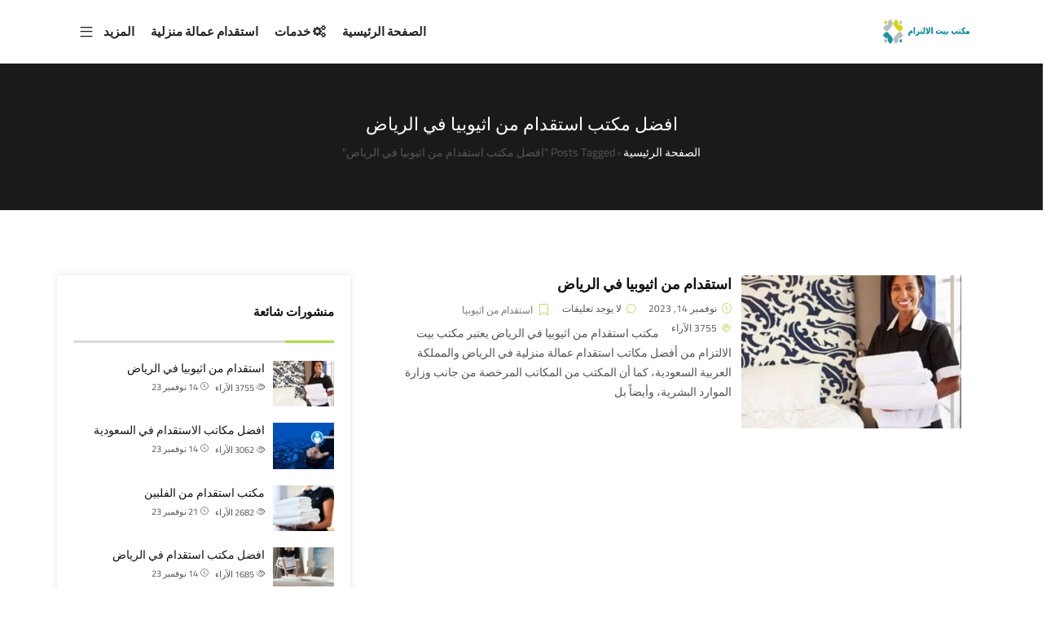

--- FILE ---
content_type: text/html; charset=UTF-8
request_url: https://www.istqdam.co/tag/%D8%A7%D9%81%D8%B6%D9%84-%D9%85%D9%83%D8%AA%D8%A8-%D8%A7%D8%B3%D8%AA%D9%82%D8%AF%D8%A7%D9%85-%D9%85%D9%86-%D8%A7%D8%AB%D9%8A%D9%88%D8%A8%D9%8A%D8%A7-%D9%81%D9%8A-%D8%A7%D9%84%D8%B1%D9%8A%D8%A7%D8%B6/
body_size: 23988
content:

<!DOCTYPE html>
<html dir="rtl" lang="ar">
    <head>
        <meta charset="UTF-8">
        <link rel="profile" href="http://gmpg.org/xfn/11">
        <meta name="viewport" content="width=device-width, initial-scale=1.0"><style>
#wpadminbar #wp-admin-bar-wccp_free_top_button .ab-icon:before {
	content: "\f160";
	color: #02CA02;
	top: 3px;
}
#wpadminbar #wp-admin-bar-wccp_free_top_button .ab-icon {
	transform: rotate(45deg);
}
</style>
<meta name='robots' content='index, follow, max-image-preview:large, max-snippet:-1, max-video-preview:-1' />

	<!-- This site is optimized with the Yoast SEO plugin v26.7 - https://yoast.com/wordpress/plugins/seo/ -->
	<title>افضل مكتب استقدام من اثيوبيا في الرياض الأرشيف - مكتب بيت الالتزام للاستقدام المنزلي في الرياض</title>
<link rel='preconnect' href='//fonts.gstatic.com' crossorigin />
<link rel='preconnect' href='//www.googletagmanager.com' />
<link rel='preconnect' href='//www.google.com' />
<link rel='preconnect' href='//stats.wp.com' />
<link rel='dns-prefetch' href='//fonts.gstatic.com' />

	<link rel="canonical" href="https://www.istqdam.co/tag/افضل-مكتب-استقدام-من-اثيوبيا-في-الرياض/" />
	<meta property="og:locale" content="ar_AR" />
	<meta property="og:type" content="article" />
	<meta property="og:title" content="افضل مكتب استقدام من اثيوبيا في الرياض الأرشيف - مكتب بيت الالتزام للاستقدام المنزلي في الرياض" />
	<meta property="og:url" content="https://www.istqdam.co/tag/افضل-مكتب-استقدام-من-اثيوبيا-في-الرياض/" />
	<meta property="og:site_name" content="مكتب بيت الالتزام للاستقدام المنزلي في الرياض" />
	<meta name="twitter:card" content="summary_large_image" />
	<script type="application/ld+json" class="yoast-schema-graph">{"@context":"https://schema.org","@graph":[{"@type":"CollectionPage","@id":"https://www.istqdam.co/tag/%d8%a7%d9%81%d8%b6%d9%84-%d9%85%d9%83%d8%aa%d8%a8-%d8%a7%d8%b3%d8%aa%d9%82%d8%af%d8%a7%d9%85-%d9%85%d9%86-%d8%a7%d8%ab%d9%8a%d9%88%d8%a8%d9%8a%d8%a7-%d9%81%d9%8a-%d8%a7%d9%84%d8%b1%d9%8a%d8%a7%d8%b6/","url":"https://www.istqdam.co/tag/%d8%a7%d9%81%d8%b6%d9%84-%d9%85%d9%83%d8%aa%d8%a8-%d8%a7%d8%b3%d8%aa%d9%82%d8%af%d8%a7%d9%85-%d9%85%d9%86-%d8%a7%d8%ab%d9%8a%d9%88%d8%a8%d9%8a%d8%a7-%d9%81%d9%8a-%d8%a7%d9%84%d8%b1%d9%8a%d8%a7%d8%b6/","name":"افضل مكتب استقدام من اثيوبيا في الرياض الأرشيف - مكتب بيت الالتزام للاستقدام المنزلي في الرياض","isPartOf":{"@id":"https://www.istqdam.co/#website"},"primaryImageOfPage":{"@id":"https://www.istqdam.co/tag/%d8%a7%d9%81%d8%b6%d9%84-%d9%85%d9%83%d8%aa%d8%a8-%d8%a7%d8%b3%d8%aa%d9%82%d8%af%d8%a7%d9%85-%d9%85%d9%86-%d8%a7%d8%ab%d9%8a%d9%88%d8%a8%d9%8a%d8%a7-%d9%81%d9%8a-%d8%a7%d9%84%d8%b1%d9%8a%d8%a7%d8%b6/#primaryimage"},"image":{"@id":"https://www.istqdam.co/tag/%d8%a7%d9%81%d8%b6%d9%84-%d9%85%d9%83%d8%aa%d8%a8-%d8%a7%d8%b3%d8%aa%d9%82%d8%af%d8%a7%d9%85-%d9%85%d9%86-%d8%a7%d8%ab%d9%8a%d9%88%d8%a8%d9%8a%d8%a7-%d9%81%d9%8a-%d8%a7%d9%84%d8%b1%d9%8a%d8%a7%d8%b6/#primaryimage"},"thumbnailUrl":"https://www.istqdam.co/wp-content/uploads/2023/11/استقدام-من-اثيوبيا.jpg","breadcrumb":{"@id":"https://www.istqdam.co/tag/%d8%a7%d9%81%d8%b6%d9%84-%d9%85%d9%83%d8%aa%d8%a8-%d8%a7%d8%b3%d8%aa%d9%82%d8%af%d8%a7%d9%85-%d9%85%d9%86-%d8%a7%d8%ab%d9%8a%d9%88%d8%a8%d9%8a%d8%a7-%d9%81%d9%8a-%d8%a7%d9%84%d8%b1%d9%8a%d8%a7%d8%b6/#breadcrumb"},"inLanguage":"ar"},{"@type":"ImageObject","inLanguage":"ar","@id":"https://www.istqdam.co/tag/%d8%a7%d9%81%d8%b6%d9%84-%d9%85%d9%83%d8%aa%d8%a8-%d8%a7%d8%b3%d8%aa%d9%82%d8%af%d8%a7%d9%85-%d9%85%d9%86-%d8%a7%d8%ab%d9%8a%d9%88%d8%a8%d9%8a%d8%a7-%d9%81%d9%8a-%d8%a7%d9%84%d8%b1%d9%8a%d8%a7%d8%b6/#primaryimage","url":"https://www.istqdam.co/wp-content/uploads/2023/11/استقدام-من-اثيوبيا.jpg","contentUrl":"https://www.istqdam.co/wp-content/uploads/2023/11/استقدام-من-اثيوبيا.jpg","width":940,"height":788,"caption":"مكاتب استقدام شغالات وخادمات من اثيوبيا"},{"@type":"BreadcrumbList","@id":"https://www.istqdam.co/tag/%d8%a7%d9%81%d8%b6%d9%84-%d9%85%d9%83%d8%aa%d8%a8-%d8%a7%d8%b3%d8%aa%d9%82%d8%af%d8%a7%d9%85-%d9%85%d9%86-%d8%a7%d8%ab%d9%8a%d9%88%d8%a8%d9%8a%d8%a7-%d9%81%d9%8a-%d8%a7%d9%84%d8%b1%d9%8a%d8%a7%d8%b6/#breadcrumb","itemListElement":[{"@type":"ListItem","position":1,"name":"الرئيسية","item":"https://www.istqdam.co/"},{"@type":"ListItem","position":2,"name":"افضل مكتب استقدام من اثيوبيا في الرياض"}]},{"@type":"WebSite","@id":"https://www.istqdam.co/#website","url":"https://www.istqdam.co/","name":"مكتب بيت الالتزام للاستقدام المنزلي في الرياض","description":"أفضل مكتب استقدام شغالات- خادمات- - سائق خاص - عمالة منزلية في الرياض","publisher":{"@id":"https://www.istqdam.co/#organization"},"potentialAction":[{"@type":"SearchAction","target":{"@type":"EntryPoint","urlTemplate":"https://www.istqdam.co/?s={search_term_string}"},"query-input":{"@type":"PropertyValueSpecification","valueRequired":true,"valueName":"search_term_string"}}],"inLanguage":"ar"},{"@type":"Organization","@id":"https://www.istqdam.co/#organization","name":"مكتب بيت الالتزام للاستقدام المنزلي في الرياض","url":"https://www.istqdam.co/","logo":{"@type":"ImageObject","inLanguage":"ar","@id":"https://www.istqdam.co/#/schema/logo/image/","url":"https://www.istqdam.co/wp-content/uploads/2023/05/cropped-11111-1.gif","contentUrl":"https://www.istqdam.co/wp-content/uploads/2023/05/cropped-11111-1.gif","width":512,"height":512,"caption":"مكتب بيت الالتزام للاستقدام المنزلي في الرياض"},"image":{"@id":"https://www.istqdam.co/#/schema/logo/image/"}}]}</script>
	<!-- / Yoast SEO plugin. -->


<link rel='dns-prefetch' href='//www.googletagmanager.com' />
<link rel='dns-prefetch' href='//stats.wp.com' />
<link rel='preconnect' href='https://fonts.gstatic.com' crossorigin />
<link rel="alternate" type="application/rss+xml" title="مكتب بيت الالتزام للاستقدام المنزلي في الرياض &laquo; الخلاصة" href="https://www.istqdam.co/feed/" />
<link rel="alternate" type="application/rss+xml" title="مكتب بيت الالتزام للاستقدام المنزلي في الرياض &laquo; خلاصة التعليقات" href="https://www.istqdam.co/comments/feed/" />
<link rel="alternate" type="application/rss+xml" title="مكتب بيت الالتزام للاستقدام المنزلي في الرياض &laquo; افضل مكتب استقدام من اثيوبيا في الرياض خلاصة الوسوم" href="https://www.istqdam.co/tag/%d8%a7%d9%81%d8%b6%d9%84-%d9%85%d9%83%d8%aa%d8%a8-%d8%a7%d8%b3%d8%aa%d9%82%d8%af%d8%a7%d9%85-%d9%85%d9%86-%d8%a7%d8%ab%d9%8a%d9%88%d8%a8%d9%8a%d8%a7-%d9%81%d9%8a-%d8%a7%d9%84%d8%b1%d9%8a%d8%a7%d8%b6/feed/" />
<style id='wp-img-auto-sizes-contain-inline-css' type='text/css'>
img:is([sizes=auto i],[sizes^="auto," i]){contain-intrinsic-size:3000px 1500px}
/*# sourceURL=wp-img-auto-sizes-contain-inline-css */
</style>
<style id='wp-emoji-styles-inline-css' type='text/css'>

	img.wp-smiley, img.emoji {
		display: inline !important;
		border: none !important;
		box-shadow: none !important;
		height: 1em !important;
		width: 1em !important;
		margin: 0 0.07em !important;
		vertical-align: -0.1em !important;
		background: none !important;
		padding: 0 !important;
	}
/*# sourceURL=wp-emoji-styles-inline-css */
</style>
<link rel='stylesheet' id='wp-block-library-rtl-css' href='https://www.istqdam.co/wp-includes/css/dist/block-library/style-rtl.min.css?ver=6.9' type='text/css' media='all' />
<style id='wp-block-library-theme-inline-css' type='text/css'>
.wp-block-audio :where(figcaption){color:#555;font-size:13px;text-align:center}.is-dark-theme .wp-block-audio :where(figcaption){color:#ffffffa6}.wp-block-audio{margin:0 0 1em}.wp-block-code{border:1px solid #ccc;border-radius:4px;font-family:Menlo,Consolas,monaco,monospace;padding:.8em 1em}.wp-block-embed :where(figcaption){color:#555;font-size:13px;text-align:center}.is-dark-theme .wp-block-embed :where(figcaption){color:#ffffffa6}.wp-block-embed{margin:0 0 1em}.blocks-gallery-caption{color:#555;font-size:13px;text-align:center}.is-dark-theme .blocks-gallery-caption{color:#ffffffa6}:root :where(.wp-block-image figcaption){color:#555;font-size:13px;text-align:center}.is-dark-theme :root :where(.wp-block-image figcaption){color:#ffffffa6}.wp-block-image{margin:0 0 1em}.wp-block-pullquote{border-bottom:4px solid;border-top:4px solid;color:currentColor;margin-bottom:1.75em}.wp-block-pullquote :where(cite),.wp-block-pullquote :where(footer),.wp-block-pullquote__citation{color:currentColor;font-size:.8125em;font-style:normal;text-transform:uppercase}.wp-block-quote{border-left:.25em solid;margin:0 0 1.75em;padding-left:1em}.wp-block-quote cite,.wp-block-quote footer{color:currentColor;font-size:.8125em;font-style:normal;position:relative}.wp-block-quote:where(.has-text-align-right){border-left:none;border-right:.25em solid;padding-left:0;padding-right:1em}.wp-block-quote:where(.has-text-align-center){border:none;padding-left:0}.wp-block-quote.is-large,.wp-block-quote.is-style-large,.wp-block-quote:where(.is-style-plain){border:none}.wp-block-search .wp-block-search__label{font-weight:700}.wp-block-search__button{border:1px solid #ccc;padding:.375em .625em}:where(.wp-block-group.has-background){padding:1.25em 2.375em}.wp-block-separator.has-css-opacity{opacity:.4}.wp-block-separator{border:none;border-bottom:2px solid;margin-left:auto;margin-right:auto}.wp-block-separator.has-alpha-channel-opacity{opacity:1}.wp-block-separator:not(.is-style-wide):not(.is-style-dots){width:100px}.wp-block-separator.has-background:not(.is-style-dots){border-bottom:none;height:1px}.wp-block-separator.has-background:not(.is-style-wide):not(.is-style-dots){height:2px}.wp-block-table{margin:0 0 1em}.wp-block-table td,.wp-block-table th{word-break:normal}.wp-block-table :where(figcaption){color:#555;font-size:13px;text-align:center}.is-dark-theme .wp-block-table :where(figcaption){color:#ffffffa6}.wp-block-video :where(figcaption){color:#555;font-size:13px;text-align:center}.is-dark-theme .wp-block-video :where(figcaption){color:#ffffffa6}.wp-block-video{margin:0 0 1em}:root :where(.wp-block-template-part.has-background){margin-bottom:0;margin-top:0;padding:1.25em 2.375em}
/*# sourceURL=/wp-includes/css/dist/block-library/theme.min.css */
</style>
<style id='classic-theme-styles-inline-css' type='text/css'>
/*! This file is auto-generated */
.wp-block-button__link{color:#fff;background-color:#32373c;border-radius:9999px;box-shadow:none;text-decoration:none;padding:calc(.667em + 2px) calc(1.333em + 2px);font-size:1.125em}.wp-block-file__button{background:#32373c;color:#fff;text-decoration:none}
/*# sourceURL=/wp-includes/css/classic-themes.min.css */
</style>
<style id='global-styles-inline-css' type='text/css'>
:root{--wp--preset--aspect-ratio--square: 1;--wp--preset--aspect-ratio--4-3: 4/3;--wp--preset--aspect-ratio--3-4: 3/4;--wp--preset--aspect-ratio--3-2: 3/2;--wp--preset--aspect-ratio--2-3: 2/3;--wp--preset--aspect-ratio--16-9: 16/9;--wp--preset--aspect-ratio--9-16: 9/16;--wp--preset--color--black: #000000;--wp--preset--color--cyan-bluish-gray: #abb8c3;--wp--preset--color--white: #ffffff;--wp--preset--color--pale-pink: #f78da7;--wp--preset--color--vivid-red: #cf2e2e;--wp--preset--color--luminous-vivid-orange: #ff6900;--wp--preset--color--luminous-vivid-amber: #fcb900;--wp--preset--color--light-green-cyan: #7bdcb5;--wp--preset--color--vivid-green-cyan: #00d084;--wp--preset--color--pale-cyan-blue: #8ed1fc;--wp--preset--color--vivid-cyan-blue: #0693e3;--wp--preset--color--vivid-purple: #9b51e0;--wp--preset--color--deep-cerise: #e51681;--wp--preset--color--strong-magenta: #a156b4;--wp--preset--color--light-grayish-magenta: #d0a5db;--wp--preset--color--very-light-gray: #eee;--wp--preset--color--very-dark-gray: #444;--wp--preset--color--strong-blue: #0073aa;--wp--preset--color--lighter-blue: #229fd8;--wp--preset--gradient--vivid-cyan-blue-to-vivid-purple: linear-gradient(135deg,rgb(6,147,227) 0%,rgb(155,81,224) 100%);--wp--preset--gradient--light-green-cyan-to-vivid-green-cyan: linear-gradient(135deg,rgb(122,220,180) 0%,rgb(0,208,130) 100%);--wp--preset--gradient--luminous-vivid-amber-to-luminous-vivid-orange: linear-gradient(135deg,rgb(252,185,0) 0%,rgb(255,105,0) 100%);--wp--preset--gradient--luminous-vivid-orange-to-vivid-red: linear-gradient(135deg,rgb(255,105,0) 0%,rgb(207,46,46) 100%);--wp--preset--gradient--very-light-gray-to-cyan-bluish-gray: linear-gradient(135deg,rgb(238,238,238) 0%,rgb(169,184,195) 100%);--wp--preset--gradient--cool-to-warm-spectrum: linear-gradient(135deg,rgb(74,234,220) 0%,rgb(151,120,209) 20%,rgb(207,42,186) 40%,rgb(238,44,130) 60%,rgb(251,105,98) 80%,rgb(254,248,76) 100%);--wp--preset--gradient--blush-light-purple: linear-gradient(135deg,rgb(255,206,236) 0%,rgb(152,150,240) 100%);--wp--preset--gradient--blush-bordeaux: linear-gradient(135deg,rgb(254,205,165) 0%,rgb(254,45,45) 50%,rgb(107,0,62) 100%);--wp--preset--gradient--luminous-dusk: linear-gradient(135deg,rgb(255,203,112) 0%,rgb(199,81,192) 50%,rgb(65,88,208) 100%);--wp--preset--gradient--pale-ocean: linear-gradient(135deg,rgb(255,245,203) 0%,rgb(182,227,212) 50%,rgb(51,167,181) 100%);--wp--preset--gradient--electric-grass: linear-gradient(135deg,rgb(202,248,128) 0%,rgb(113,206,126) 100%);--wp--preset--gradient--midnight: linear-gradient(135deg,rgb(2,3,129) 0%,rgb(40,116,252) 100%);--wp--preset--font-size--small: 12px;--wp--preset--font-size--medium: 20px;--wp--preset--font-size--large: 36px;--wp--preset--font-size--x-large: 42px;--wp--preset--font-size--regular: 16px;--wp--preset--font-size--larger: 50px;--wp--preset--spacing--20: 0.44rem;--wp--preset--spacing--30: 0.67rem;--wp--preset--spacing--40: 1rem;--wp--preset--spacing--50: 1.5rem;--wp--preset--spacing--60: 2.25rem;--wp--preset--spacing--70: 3.38rem;--wp--preset--spacing--80: 5.06rem;--wp--preset--shadow--natural: 6px 6px 9px rgba(0, 0, 0, 0.2);--wp--preset--shadow--deep: 12px 12px 50px rgba(0, 0, 0, 0.4);--wp--preset--shadow--sharp: 6px 6px 0px rgba(0, 0, 0, 0.2);--wp--preset--shadow--outlined: 6px 6px 0px -3px rgb(255, 255, 255), 6px 6px rgb(0, 0, 0);--wp--preset--shadow--crisp: 6px 6px 0px rgb(0, 0, 0);}:where(.is-layout-flex){gap: 0.5em;}:where(.is-layout-grid){gap: 0.5em;}body .is-layout-flex{display: flex;}.is-layout-flex{flex-wrap: wrap;align-items: center;}.is-layout-flex > :is(*, div){margin: 0;}body .is-layout-grid{display: grid;}.is-layout-grid > :is(*, div){margin: 0;}:where(.wp-block-columns.is-layout-flex){gap: 2em;}:where(.wp-block-columns.is-layout-grid){gap: 2em;}:where(.wp-block-post-template.is-layout-flex){gap: 1.25em;}:where(.wp-block-post-template.is-layout-grid){gap: 1.25em;}.has-black-color{color: var(--wp--preset--color--black) !important;}.has-cyan-bluish-gray-color{color: var(--wp--preset--color--cyan-bluish-gray) !important;}.has-white-color{color: var(--wp--preset--color--white) !important;}.has-pale-pink-color{color: var(--wp--preset--color--pale-pink) !important;}.has-vivid-red-color{color: var(--wp--preset--color--vivid-red) !important;}.has-luminous-vivid-orange-color{color: var(--wp--preset--color--luminous-vivid-orange) !important;}.has-luminous-vivid-amber-color{color: var(--wp--preset--color--luminous-vivid-amber) !important;}.has-light-green-cyan-color{color: var(--wp--preset--color--light-green-cyan) !important;}.has-vivid-green-cyan-color{color: var(--wp--preset--color--vivid-green-cyan) !important;}.has-pale-cyan-blue-color{color: var(--wp--preset--color--pale-cyan-blue) !important;}.has-vivid-cyan-blue-color{color: var(--wp--preset--color--vivid-cyan-blue) !important;}.has-vivid-purple-color{color: var(--wp--preset--color--vivid-purple) !important;}.has-black-background-color{background-color: var(--wp--preset--color--black) !important;}.has-cyan-bluish-gray-background-color{background-color: var(--wp--preset--color--cyan-bluish-gray) !important;}.has-white-background-color{background-color: var(--wp--preset--color--white) !important;}.has-pale-pink-background-color{background-color: var(--wp--preset--color--pale-pink) !important;}.has-vivid-red-background-color{background-color: var(--wp--preset--color--vivid-red) !important;}.has-luminous-vivid-orange-background-color{background-color: var(--wp--preset--color--luminous-vivid-orange) !important;}.has-luminous-vivid-amber-background-color{background-color: var(--wp--preset--color--luminous-vivid-amber) !important;}.has-light-green-cyan-background-color{background-color: var(--wp--preset--color--light-green-cyan) !important;}.has-vivid-green-cyan-background-color{background-color: var(--wp--preset--color--vivid-green-cyan) !important;}.has-pale-cyan-blue-background-color{background-color: var(--wp--preset--color--pale-cyan-blue) !important;}.has-vivid-cyan-blue-background-color{background-color: var(--wp--preset--color--vivid-cyan-blue) !important;}.has-vivid-purple-background-color{background-color: var(--wp--preset--color--vivid-purple) !important;}.has-black-border-color{border-color: var(--wp--preset--color--black) !important;}.has-cyan-bluish-gray-border-color{border-color: var(--wp--preset--color--cyan-bluish-gray) !important;}.has-white-border-color{border-color: var(--wp--preset--color--white) !important;}.has-pale-pink-border-color{border-color: var(--wp--preset--color--pale-pink) !important;}.has-vivid-red-border-color{border-color: var(--wp--preset--color--vivid-red) !important;}.has-luminous-vivid-orange-border-color{border-color: var(--wp--preset--color--luminous-vivid-orange) !important;}.has-luminous-vivid-amber-border-color{border-color: var(--wp--preset--color--luminous-vivid-amber) !important;}.has-light-green-cyan-border-color{border-color: var(--wp--preset--color--light-green-cyan) !important;}.has-vivid-green-cyan-border-color{border-color: var(--wp--preset--color--vivid-green-cyan) !important;}.has-pale-cyan-blue-border-color{border-color: var(--wp--preset--color--pale-cyan-blue) !important;}.has-vivid-cyan-blue-border-color{border-color: var(--wp--preset--color--vivid-cyan-blue) !important;}.has-vivid-purple-border-color{border-color: var(--wp--preset--color--vivid-purple) !important;}.has-vivid-cyan-blue-to-vivid-purple-gradient-background{background: var(--wp--preset--gradient--vivid-cyan-blue-to-vivid-purple) !important;}.has-light-green-cyan-to-vivid-green-cyan-gradient-background{background: var(--wp--preset--gradient--light-green-cyan-to-vivid-green-cyan) !important;}.has-luminous-vivid-amber-to-luminous-vivid-orange-gradient-background{background: var(--wp--preset--gradient--luminous-vivid-amber-to-luminous-vivid-orange) !important;}.has-luminous-vivid-orange-to-vivid-red-gradient-background{background: var(--wp--preset--gradient--luminous-vivid-orange-to-vivid-red) !important;}.has-very-light-gray-to-cyan-bluish-gray-gradient-background{background: var(--wp--preset--gradient--very-light-gray-to-cyan-bluish-gray) !important;}.has-cool-to-warm-spectrum-gradient-background{background: var(--wp--preset--gradient--cool-to-warm-spectrum) !important;}.has-blush-light-purple-gradient-background{background: var(--wp--preset--gradient--blush-light-purple) !important;}.has-blush-bordeaux-gradient-background{background: var(--wp--preset--gradient--blush-bordeaux) !important;}.has-luminous-dusk-gradient-background{background: var(--wp--preset--gradient--luminous-dusk) !important;}.has-pale-ocean-gradient-background{background: var(--wp--preset--gradient--pale-ocean) !important;}.has-electric-grass-gradient-background{background: var(--wp--preset--gradient--electric-grass) !important;}.has-midnight-gradient-background{background: var(--wp--preset--gradient--midnight) !important;}.has-small-font-size{font-size: var(--wp--preset--font-size--small) !important;}.has-medium-font-size{font-size: var(--wp--preset--font-size--medium) !important;}.has-large-font-size{font-size: var(--wp--preset--font-size--large) !important;}.has-x-large-font-size{font-size: var(--wp--preset--font-size--x-large) !important;}
:where(.wp-block-post-template.is-layout-flex){gap: 1.25em;}:where(.wp-block-post-template.is-layout-grid){gap: 1.25em;}
:where(.wp-block-term-template.is-layout-flex){gap: 1.25em;}:where(.wp-block-term-template.is-layout-grid){gap: 1.25em;}
:where(.wp-block-columns.is-layout-flex){gap: 2em;}:where(.wp-block-columns.is-layout-grid){gap: 2em;}
:root :where(.wp-block-pullquote){font-size: 1.5em;line-height: 1.6;}
/*# sourceURL=global-styles-inline-css */
</style>
<link rel='stylesheet' id='tx-style-css' href='https://www.istqdam.co/wp-content/plugins/avas-core/assets/css/style.min.css?ver=6.9.3' type='text/css' media='all' />
<link rel='stylesheet' id='tx-fa6-css' href='https://www.istqdam.co/wp-content/plugins/avas-core/assets/css/all.min.css?ver=6.9.3' type='text/css' media='all' />
<link rel='stylesheet' id='tx-fa4-css' href='https://www.istqdam.co/wp-content/plugins/avas-core/assets/css/fa4.min.css?ver=6.9.3' type='text/css' media='all' />
<link rel='stylesheet' id='tx-arrow-font-css' href='https://www.istqdam.co/wp-content/plugins/avas-core/assets/css/tx-arrow-font.min.css?ver=6.9.3' type='text/css' media='all' />
<link rel='stylesheet' id='style-rtl-css' href='https://www.istqdam.co/wp-content/plugins/avas-core/assets/css/style-rtl.min.css?ver=6.9.3' type='text/css' media='all' />
<link rel='stylesheet' id='bootstrap-css' href='https://www.istqdam.co/wp-content/themes/avas/assets/css/bootstrap.min.css?ver=6.9' type='text/css' media='all' />
<link rel='stylesheet' id='tx-main-css' href='https://www.istqdam.co/wp-content/themes/avas/assets/css/main.min.css?ver=6.9' type='text/css' media='all' />
<link rel='stylesheet' id='bootstrap-icons-css' href='https://www.istqdam.co/wp-content/themes/avas/assets/css/bootstrap-icons.min.css?ver=6.9' type='text/css' media='all' />
<link rel='stylesheet' id='font-awesome-4-css' href='https://www.istqdam.co/wp-content/themes/avas/assets/css/font-awesome.min.css?ver=6.9' type='text/css' media='all' />
<link rel='stylesheet' id='fontawesome-css' href='https://www.istqdam.co/wp-content/themes/avas/assets/css/fontawesome.min.css?ver=6.9' type='text/css' media='all' />
<link rel='stylesheet' id='fontawesome-brands-css' href='https://www.istqdam.co/wp-content/themes/avas/assets/css/brands.min.css?ver=6.9' type='text/css' media='all' />
<link rel='stylesheet' id='tx-magnific-popup-css' href='https://www.istqdam.co/wp-content/themes/avas/assets/css/magnific-popup.min.css?ver=6.9' type='text/css' media='all' />
<link rel='stylesheet' id='tx-lightslider-css' href='https://www.istqdam.co/wp-content/themes/avas/assets/css/lightslider.min.css?ver=6.9' type='text/css' media='all' />
<link rel='stylesheet' id='tx-rtl-css' href='https://www.istqdam.co/wp-content/themes/avas/assets/css/rtl.min.css?ver=6.9' type='text/css' media='all' />
<link rel='stylesheet' id='elementor-icons-css' href='https://www.istqdam.co/wp-content/plugins/elementor/assets/lib/eicons/css/elementor-icons.min.css?ver=5.45.0' type='text/css' media='all' />
<link rel='stylesheet' id='elementor-frontend-css' href='https://www.istqdam.co/wp-content/plugins/elementor/assets/css/frontend.min.css?ver=3.34.1' type='text/css' media='all' />
<link rel='stylesheet' id='elementor-post-7-css' href='https://www.istqdam.co/wp-content/uploads/elementor/css/post-7.css?ver=1768277904' type='text/css' media='all' />
<link rel='stylesheet' id='tx-animated-border-css' href='https://www.istqdam.co/wp-content/plugins/avas-core/assets/css/modules/animated-border/animated-border.min.css?ver=6.9.3' type='text/css' media='all' />
<link rel='stylesheet' id='call-now-button-modern-style-css' href='https://www.istqdam.co/wp-content/plugins/call-now-button/resources/style/modern.css?ver=1.5.5' type='text/css' media='all' />
<link rel='stylesheet' id='elementor-gf-local-roboto-css' href='https://www.istqdam.co/wp-content/uploads/elementor/google-fonts/css/roboto.css?ver=1751476768' type='text/css' media='all' />
<link rel='stylesheet' id='elementor-gf-local-robotoslab-css' href='https://www.istqdam.co/wp-content/uploads/elementor/google-fonts/css/robotoslab.css?ver=1751476769' type='text/css' media='all' />
<script type="text/javascript" src="https://www.istqdam.co/wp-includes/js/jquery/jquery.min.js?ver=3.7.1" id="jquery-core-js"></script>
<script type="text/javascript" src="https://www.istqdam.co/wp-includes/js/jquery/jquery-migrate.min.js?ver=3.4.1" id="jquery-migrate-js"></script>

<!-- Google tag (gtag.js) snippet added by Site Kit -->
<!-- Google Analytics snippet added by Site Kit -->
<!-- Google Ads snippet added by Site Kit -->
<script type="text/javascript" src="https://www.googletagmanager.com/gtag/js?id=GT-NMJ5PTKX" id="google_gtagjs-js" async></script>
<script type="text/javascript" id="google_gtagjs-js-after">
/* <![CDATA[ */
window.dataLayer = window.dataLayer || [];function gtag(){dataLayer.push(arguments);}
gtag("set","linker",{"domains":["www.istqdam.co"]});
gtag("js", new Date());
gtag("set", "developer_id.dZTNiMT", true);
gtag("config", "GT-NMJ5PTKX");
gtag("config", "AW-16871636722");
//# sourceURL=google_gtagjs-js-after
/* ]]> */
</script>
<link rel="https://api.w.org/" href="https://www.istqdam.co/wp-json/" /><link rel="alternate" title="JSON" type="application/json" href="https://www.istqdam.co/wp-json/wp/v2/tags/161" /><link rel="EditURI" type="application/rsd+xml" title="RSD" href="https://www.istqdam.co/xmlrpc.php?rsd" />
<meta name="generator" content="WordPress 6.9" />
<meta name="generator" content="Redux 4.5.10" /><meta name="generator" content="Site Kit by Google 1.170.0" /><script id="wpcp_disable_selection" type="text/javascript">
var image_save_msg='You are not allowed to save images!';
	var no_menu_msg='Context Menu disabled!';
	var smessage = "Content is protected !!";

function disableEnterKey(e)
{
	var elemtype = e.target.tagName;
	
	elemtype = elemtype.toUpperCase();
	
	if (elemtype == "TEXT" || elemtype == "TEXTAREA" || elemtype == "INPUT" || elemtype == "PASSWORD" || elemtype == "SELECT" || elemtype == "OPTION" || elemtype == "EMBED")
	{
		elemtype = 'TEXT';
	}
	
	if (e.ctrlKey){
     var key;
     if(window.event)
          key = window.event.keyCode;     //IE
     else
          key = e.which;     //firefox (97)
    //if (key != 17) alert(key);
     if (elemtype!= 'TEXT' && (key == 97 || key == 65 || key == 67 || key == 99 || key == 88 || key == 120 || key == 26 || key == 85  || key == 86 || key == 83 || key == 43 || key == 73))
     {
		if(wccp_free_iscontenteditable(e)) return true;
		show_wpcp_message('You are not allowed to copy content or view source');
		return false;
     }else
     	return true;
     }
}


/*For contenteditable tags*/
function wccp_free_iscontenteditable(e)
{
	var e = e || window.event; // also there is no e.target property in IE. instead IE uses window.event.srcElement
  	
	var target = e.target || e.srcElement;

	var elemtype = e.target.nodeName;
	
	elemtype = elemtype.toUpperCase();
	
	var iscontenteditable = "false";
		
	if(typeof target.getAttribute!="undefined" ) iscontenteditable = target.getAttribute("contenteditable"); // Return true or false as string
	
	var iscontenteditable2 = false;
	
	if(typeof target.isContentEditable!="undefined" ) iscontenteditable2 = target.isContentEditable; // Return true or false as boolean

	if(target.parentElement.isContentEditable) iscontenteditable2 = true;
	
	if (iscontenteditable == "true" || iscontenteditable2 == true)
	{
		if(typeof target.style!="undefined" ) target.style.cursor = "text";
		
		return true;
	}
}

////////////////////////////////////
function disable_copy(e)
{	
	var e = e || window.event; // also there is no e.target property in IE. instead IE uses window.event.srcElement
	
	var elemtype = e.target.tagName;
	
	elemtype = elemtype.toUpperCase();
	
	if (elemtype == "TEXT" || elemtype == "TEXTAREA" || elemtype == "INPUT" || elemtype == "PASSWORD" || elemtype == "SELECT" || elemtype == "OPTION" || elemtype == "EMBED")
	{
		elemtype = 'TEXT';
	}
	
	if(wccp_free_iscontenteditable(e)) return true;
	
	var isSafari = /Safari/.test(navigator.userAgent) && /Apple Computer/.test(navigator.vendor);
	
	var checker_IMG = '';
	if (elemtype == "IMG" && checker_IMG == 'checked' && e.detail >= 2) {show_wpcp_message(alertMsg_IMG);return false;}
	if (elemtype != "TEXT")
	{
		if (smessage !== "" && e.detail == 2)
			show_wpcp_message(smessage);
		
		if (isSafari)
			return true;
		else
			return false;
	}	
}

//////////////////////////////////////////
function disable_copy_ie()
{
	var e = e || window.event;
	var elemtype = window.event.srcElement.nodeName;
	elemtype = elemtype.toUpperCase();
	if(wccp_free_iscontenteditable(e)) return true;
	if (elemtype == "IMG") {show_wpcp_message(alertMsg_IMG);return false;}
	if (elemtype != "TEXT" && elemtype != "TEXTAREA" && elemtype != "INPUT" && elemtype != "PASSWORD" && elemtype != "SELECT" && elemtype != "OPTION" && elemtype != "EMBED")
	{
		return false;
	}
}	
function reEnable()
{
	return true;
}
document.onkeydown = disableEnterKey;
document.onselectstart = disable_copy_ie;
if(navigator.userAgent.indexOf('MSIE')==-1)
{
	document.onmousedown = disable_copy;
	document.onclick = reEnable;
}
function disableSelection(target)
{
    //For IE This code will work
    if (typeof target.onselectstart!="undefined")
    target.onselectstart = disable_copy_ie;
    
    //For Firefox This code will work
    else if (typeof target.style.MozUserSelect!="undefined")
    {target.style.MozUserSelect="none";}
    
    //All other  (ie: Opera) This code will work
    else
    target.onmousedown=function(){return false}
    target.style.cursor = "default";
}
//Calling the JS function directly just after body load
window.onload = function(){disableSelection(document.body);};

//////////////////special for safari Start////////////////
var onlongtouch;
var timer;
var touchduration = 1000; //length of time we want the user to touch before we do something

var elemtype = "";
function touchstart(e) {
	var e = e || window.event;
  // also there is no e.target property in IE.
  // instead IE uses window.event.srcElement
  	var target = e.target || e.srcElement;
	
	elemtype = window.event.srcElement.nodeName;
	
	elemtype = elemtype.toUpperCase();
	
	if(!wccp_pro_is_passive()) e.preventDefault();
	if (!timer) {
		timer = setTimeout(onlongtouch, touchduration);
	}
}

function touchend() {
    //stops short touches from firing the event
    if (timer) {
        clearTimeout(timer);
        timer = null;
    }
	onlongtouch();
}

onlongtouch = function(e) { //this will clear the current selection if anything selected
	
	if (elemtype != "TEXT" && elemtype != "TEXTAREA" && elemtype != "INPUT" && elemtype != "PASSWORD" && elemtype != "SELECT" && elemtype != "EMBED" && elemtype != "OPTION")	
	{
		if (window.getSelection) {
			if (window.getSelection().empty) {  // Chrome
			window.getSelection().empty();
			} else if (window.getSelection().removeAllRanges) {  // Firefox
			window.getSelection().removeAllRanges();
			}
		} else if (document.selection) {  // IE?
			document.selection.empty();
		}
		return false;
	}
};

document.addEventListener("DOMContentLoaded", function(event) { 
    window.addEventListener("touchstart", touchstart, false);
    window.addEventListener("touchend", touchend, false);
});

function wccp_pro_is_passive() {

  var cold = false,
  hike = function() {};

  try {
	  const object1 = {};
  var aid = Object.defineProperty(object1, 'passive', {
  get() {cold = true}
  });
  window.addEventListener('test', hike, aid);
  window.removeEventListener('test', hike, aid);
  } catch (e) {}

  return cold;
}
/*special for safari End*/
</script>
<script id="wpcp_disable_Right_Click" type="text/javascript">
document.ondragstart = function() { return false;}
	function nocontext(e) {
	   return false;
	}
	document.oncontextmenu = nocontext;
</script>
<style>
.unselectable
{
-moz-user-select:none;
-webkit-user-select:none;
cursor: default;
}
html
{
-webkit-touch-callout: none;
-webkit-user-select: none;
-khtml-user-select: none;
-moz-user-select: none;
-ms-user-select: none;
user-select: none;
-webkit-tap-highlight-color: rgba(0,0,0,0);
}
</style>
<script id="wpcp_css_disable_selection" type="text/javascript">
var e = document.getElementsByTagName('body')[0];
if(e)
{
	e.setAttribute('unselectable',"on");
}
</script>
	<style>img#wpstats{display:none}</style>
		<meta name="geo.region" content="SA" /><style id='swis-font-css'>
@font-face{font-family:'Cairo';font-style:normal;font-weight:200;font-display:swap;src:url(https://fonts.gstatic.com/s/cairo/v28/SLXgc1nY6HkvangtZmpQdkhzfH5lkSs2SgRjCAGMQ1z0hGA-a1PiKQ.ttf) format('truetype')}@font-face{font-family:'Cairo';font-style:normal;font-weight:300;font-display:swap;src:url(https://fonts.gstatic.com/s/cairo/v28/SLXgc1nY6HkvangtZmpQdkhzfH5lkSs2SgRjCAGMQ1z0hL4-a1PiKQ.ttf) format('truetype')}@font-face{font-family:'Cairo';font-style:normal;font-weight:400;font-display:swap;src:url(https://fonts.gstatic.com/s/cairo/v28/SLXgc1nY6HkvangtZmpQdkhzfH5lkSs2SgRjCAGMQ1z0hOA-a1PiKQ.ttf) format('truetype')}@font-face{font-family:'Cairo';font-style:normal;font-weight:500;font-display:swap;src:url(https://fonts.gstatic.com/s/cairo/v28/SLXgc1nY6HkvangtZmpQdkhzfH5lkSs2SgRjCAGMQ1z0hNI-a1PiKQ.ttf) format('truetype')}@font-face{font-family:'Cairo';font-style:normal;font-weight:600;font-display:swap;src:url(https://fonts.gstatic.com/s/cairo/v28/SLXgc1nY6HkvangtZmpQdkhzfH5lkSs2SgRjCAGMQ1z0hD45a1PiKQ.ttf) format('truetype')}@font-face{font-family:'Cairo';font-style:normal;font-weight:700;font-display:swap;src:url(https://fonts.gstatic.com/s/cairo/v28/SLXgc1nY6HkvangtZmpQdkhzfH5lkSs2SgRjCAGMQ1z0hAc5a1PiKQ.ttf) format('truetype')}@font-face{font-family:'Cairo';font-style:normal;font-weight:800;font-display:swap;src:url(https://fonts.gstatic.com/s/cairo/v28/SLXgc1nY6HkvangtZmpQdkhzfH5lkSs2SgRjCAGMQ1z0hGA5a1PiKQ.ttf) format('truetype')}@font-face{font-family:'Cairo';font-style:normal;font-weight:900;font-display:swap;src:url(https://fonts.gstatic.com/s/cairo/v28/SLXgc1nY6HkvangtZmpQdkhzfH5lkSs2SgRjCAGMQ1z0hEk5a1PiKQ.ttf) format('truetype')}@font-face{font-family:'Cairo';font-style:normal;font-weight:200;font-display:swap;src:url(https://fonts.gstatic.com/s/cairo/v28/SLXgc1nY6HkvangtZmpQdkhzfH5lkSs2SgRjCAGMQ1z0hGA-a1PiKQ.ttf) format('truetype')}@font-face{font-family:'Cairo';font-style:normal;font-weight:300;font-display:swap;src:url(https://fonts.gstatic.com/s/cairo/v28/SLXgc1nY6HkvangtZmpQdkhzfH5lkSs2SgRjCAGMQ1z0hL4-a1PiKQ.ttf) format('truetype')}@font-face{font-family:'Cairo';font-style:normal;font-weight:400;font-display:swap;src:url(https://fonts.gstatic.com/s/cairo/v28/SLXgc1nY6HkvangtZmpQdkhzfH5lkSs2SgRjCAGMQ1z0hOA-a1PiKQ.ttf) format('truetype')}@font-face{font-family:'Cairo';font-style:normal;font-weight:500;font-display:swap;src:url(https://fonts.gstatic.com/s/cairo/v28/SLXgc1nY6HkvangtZmpQdkhzfH5lkSs2SgRjCAGMQ1z0hNI-a1PiKQ.ttf) format('truetype')}@font-face{font-family:'Cairo';font-style:normal;font-weight:600;font-display:swap;src:url(https://fonts.gstatic.com/s/cairo/v28/SLXgc1nY6HkvangtZmpQdkhzfH5lkSs2SgRjCAGMQ1z0hD45a1PiKQ.ttf) format('truetype')}@font-face{font-family:'Cairo';font-style:normal;font-weight:700;font-display:swap;src:url(https://fonts.gstatic.com/s/cairo/v28/SLXgc1nY6HkvangtZmpQdkhzfH5lkSs2SgRjCAGMQ1z0hAc5a1PiKQ.ttf) format('truetype')}@font-face{font-family:'Cairo';font-style:normal;font-weight:800;font-display:swap;src:url(https://fonts.gstatic.com/s/cairo/v28/SLXgc1nY6HkvangtZmpQdkhzfH5lkSs2SgRjCAGMQ1z0hGA5a1PiKQ.ttf) format('truetype')}@font-face{font-family:'Cairo';font-style:normal;font-weight:900;font-display:swap;src:url(https://fonts.gstatic.com/s/cairo/v28/SLXgc1nY6HkvangtZmpQdkhzfH5lkSs2SgRjCAGMQ1z0hEk5a1PiKQ.ttf) format('truetype')}@font-face{font-family:'Roboto';font-style:italic;font-weight:100;font-display:swap;src:url(https://fonts.gstatic.com/s/roboto/v30/KFOiCnqEu92Fr1Mu51QrEzAdKg.ttf) format('truetype')}@font-face{font-family:'Roboto';font-style:italic;font-weight:300;font-display:swap;src:url(https://fonts.gstatic.com/s/roboto/v30/KFOjCnqEu92Fr1Mu51TjASc6CsE.ttf) format('truetype')}@font-face{font-family:'Roboto';font-style:italic;font-weight:400;font-display:swap;src:url(https://fonts.gstatic.com/s/roboto/v30/KFOkCnqEu92Fr1Mu51xIIzc.ttf) format('truetype')}@font-face{font-family:'Roboto';font-style:italic;font-weight:500;font-display:swap;src:url(https://fonts.gstatic.com/s/roboto/v30/KFOjCnqEu92Fr1Mu51S7ACc6CsE.ttf) format('truetype')}@font-face{font-family:'Roboto';font-style:italic;font-weight:700;font-display:swap;src:url(https://fonts.gstatic.com/s/roboto/v30/KFOjCnqEu92Fr1Mu51TzBic6CsE.ttf) format('truetype')}@font-face{font-family:'Roboto';font-style:italic;font-weight:900;font-display:swap;src:url(https://fonts.gstatic.com/s/roboto/v30/KFOjCnqEu92Fr1Mu51TLBCc6CsE.ttf) format('truetype')}@font-face{font-family:'Roboto';font-style:normal;font-weight:100;font-display:swap;src:url(https://fonts.gstatic.com/s/roboto/v30/KFOkCnqEu92Fr1MmgVxIIzc.ttf) format('truetype')}@font-face{font-family:'Roboto';font-style:normal;font-weight:300;font-display:swap;src:url(https://fonts.gstatic.com/s/roboto/v30/KFOlCnqEu92Fr1MmSU5fBBc9.ttf) format('truetype')}@font-face{font-family:'Roboto';font-style:normal;font-weight:400;font-display:swap;src:url(https://fonts.gstatic.com/s/roboto/v30/KFOmCnqEu92Fr1Mu4mxP.ttf) format('truetype')}@font-face{font-family:'Roboto';font-style:normal;font-weight:500;font-display:swap;src:url(https://fonts.gstatic.com/s/roboto/v30/KFOlCnqEu92Fr1MmEU9fBBc9.ttf) format('truetype')}@font-face{font-family:'Roboto';font-style:normal;font-weight:700;font-display:swap;src:url(https://fonts.gstatic.com/s/roboto/v30/KFOlCnqEu92Fr1MmWUlfBBc9.ttf) format('truetype')}@font-face{font-family:'Roboto';font-style:normal;font-weight:900;font-display:swap;src:url(https://fonts.gstatic.com/s/roboto/v30/KFOlCnqEu92Fr1MmYUtfBBc9.ttf) format('truetype')}@font-face{font-family:'Roboto Slab';font-style:normal;font-weight:100;font-display:swap;src:url(https://fonts.gstatic.com/s/robotoslab/v25/BngbUXZYTXPIvIBgJJSb6s3BzlRRfKOFbvjojIWmb2Rm.ttf) format('truetype')}@font-face{font-family:'Roboto Slab';font-style:normal;font-weight:200;font-display:swap;src:url(https://fonts.gstatic.com/s/robotoslab/v25/BngbUXZYTXPIvIBgJJSb6s3BzlRRfKOFbvjoDISmb2Rm.ttf) format('truetype')}@font-face{font-family:'Roboto Slab';font-style:normal;font-weight:300;font-display:swap;src:url(https://fonts.gstatic.com/s/robotoslab/v25/BngbUXZYTXPIvIBgJJSb6s3BzlRRfKOFbvjo0oSmb2Rm.ttf) format('truetype')}@font-face{font-family:'Roboto Slab';font-style:normal;font-weight:400;font-display:swap;src:url(https://fonts.gstatic.com/s/robotoslab/v25/BngbUXZYTXPIvIBgJJSb6s3BzlRRfKOFbvjojISmb2Rm.ttf) format('truetype')}@font-face{font-family:'Roboto Slab';font-style:normal;font-weight:500;font-display:swap;src:url(https://fonts.gstatic.com/s/robotoslab/v25/BngbUXZYTXPIvIBgJJSb6s3BzlRRfKOFbvjovoSmb2Rm.ttf) format('truetype')}@font-face{font-family:'Roboto Slab';font-style:normal;font-weight:600;font-display:swap;src:url(https://fonts.gstatic.com/s/robotoslab/v25/BngbUXZYTXPIvIBgJJSb6s3BzlRRfKOFbvjoUoOmb2Rm.ttf) format('truetype')}@font-face{font-family:'Roboto Slab';font-style:normal;font-weight:700;font-display:swap;src:url(https://fonts.gstatic.com/s/robotoslab/v25/BngbUXZYTXPIvIBgJJSb6s3BzlRRfKOFbvjoa4Omb2Rm.ttf) format('truetype')}@font-face{font-family:'Roboto Slab';font-style:normal;font-weight:800;font-display:swap;src:url(https://fonts.gstatic.com/s/robotoslab/v25/BngbUXZYTXPIvIBgJJSb6s3BzlRRfKOFbvjoDIOmb2Rm.ttf) format('truetype')}@font-face{font-family:'Roboto Slab';font-style:normal;font-weight:900;font-display:swap;src:url(https://fonts.gstatic.com/s/robotoslab/v25/BngbUXZYTXPIvIBgJJSb6s3BzlRRfKOFbvjoJYOmb2Rm.ttf) format('truetype')}
</style>
        <style type="text/css">
            @media (min-width: 991px){
                                    .main-header {
                        height: 78px;
                    }
                                                    .main-header.sticky-header {
                        height: 75px;
                    }
                            }
        </style>
        <style type="text/css">
        .main-header.sticky-header {
            box-shadow: 0 0 10px 0 rgb(0 0 0 / 15%);
        }
    </style>
            <style type="text/css">
            @media (max-device-width: 768px) {
                .top-header {
                    height: 30px;
                }
            }
        </style>
            <style type="text/css">
            @media (max-width: 768px) {
                .news-ticker-wrap {
                    width: 222px;
                }
            }
        </style>
        <style type="text/css">
        .sub-header {
            height: 180px;
        }
    </style>
        <style type="text/css">
        @media (max-width: 768px) {
            .sub-header {
                height: 180px;
            }
        }
    </style>
    
    <!-- header style 10 width, top header social icon font size, border-radius, body padding -->
    <style type="text/css">
        #h-style-10 {
            width: 225px;
        }
        #header .top-header-right-area .social li a i {
            font-size: 13px;
        }
        #header .top-header-right-area .social li {
            border-radius: 0px;
        }
        @media(min-width: 992px) {
            .tx_header_style_10 {
                padding-left: 225px;
            }
        }
    </style>

    <!-- footer social media icon size -->
    
    <!-- Preloader -->
    <style type="text/css">
    .tx-main-preloader .tx-preloader-bar-outer {
        height: 7px;
    }
    </style>
    <!-- LearnPress Course min height -->
      <style type="text/css">
        .tx-scroll-progress-bar { height: 8px; }
    </style>
    <style type="text/css">
        @media(min-width: 992px) {
            #h-style-1 .menu-bar .container,
            #h-style-2 .menu-bar .container,
            #h-style-4 .menu-bar .container,
            #h-style-6 .menu-bar .container,
            #h-style-7 .menu-bar .container,
            #h-style-8 .menu-bar .container {
                justify-content: left !important;
            }
            #h-style-1 .menu-bar .container .navbar,
            #h-style-2 .menu-bar .container .navbar,
            #h-style-4 .menu-bar .container .navbar,
            #h-style-6 .menu-bar .container .navbar,
            #h-style-7 .menu-bar .container .navbar,
            #h-style-8 .menu-bar .container .navbar {
                margin-right: unset;
            }
        }
    </style>
      <style type="text/css">
        @media (min-width: 992px) {
            .tx_logo {
                margin-right: 20px;
            }
            .navbar {
                margin-right: auto;
            }
        }
    </style>
      <style type="text/css">
        .main-menu > li a:before { top: 0; border-top: 2px solid; }
    </style>
        <style type="text/css">
        .tx-mega-menu .mega-menu-item .depth0 { left: -45%; }
    </style>
    <style type="text/css">
        @media (max-width: 1024px) {
            #tx-res-menu {
                background-color: #54595F;
            }
        }
    </style>

    <!-- Main Menu Item border-radius -->
    
    <!-- Responsive Main Menu Icon Text Top -->
            <style type="text/css">
            .tx-res-menu-txt {
                position: relative;
                top: 0px;
            }
        </style>
            <style type="text/css">
            @media (max-width: 1024px){
                .navbar-collapse > ul > li > a,
                .navbar-collapse > ul > li > ul > li > a,
                .navbar-collapse > ul > li > ul > li > ul > li > a,
                .navbar-collapse > ul > li > ul > li > ul > li > ul > li > a,
                .navbar-collapse > ul > li > ul > li > ul > li > ul > li > ul > li > a,
                .mb-dropdown-icon:before {
                    color:  !important;
                }
            }
        </style>
            <style type="text/css">
            .tx-menu-btn {
                border-radius: 0px;
            }
        </style>
    
            <style type="text/css">
        .home .tx-header {
            position: absolute;
            left: 0;
            right: 0;
        }
    </style>
        <script>
        jQuery(document).ready(function ($) {
            "use strict";
            $(document).on("scroll", function () {
                if ($(document).scrollTop() >= 100) {
                    $(".tx-header").addClass("tx-scrolled");
                    $(".main-header").addClass("sticky-header");
                } else {
                    $(".tx-header").removeClass("tx-scrolled");
                    $(".main-header").removeClass("sticky-header");
                }
            });
        });
    </script>
        <style type="text/css">
        .sticky-header #h-style-2,
        .sticky-header #h-style-4,
        .sticky-header #h-style-6,
        .sticky-header #h-style-7,
        .sticky-header #h-style-8 {
            display: none !important;
        }
        .main-header.sticky-header {
            height: auto;
        }
        @media(min-width: 992px) {
            #h-style-1.sticky-header .tx-main-head-contain,
            #h-style-2.sticky-header .tx-main-head-contain,
            #h-style-4.sticky-header .tx-main-head-contain,
            #h-style-6.sticky-header .tx-main-head-contain,
            #h-style-7.sticky-header .tx-main-head-contain,
            #h-style-8.sticky-header .tx-main-head-contain {
                display: none !important;
            }
        }
    </style>
      <style type="text/css">
        .post-type-archive-portfolio .tx-portfolio-item,.tax-portfolio-category .tx-portfolio-item {padding:10px}
      </style>
        <style type="text/css">
        #secondary .tribe-compatibility-container,
        #secondary .widget,
        #secondary_2 .widget {
            box-shadow: 0 0 8px 0 rgba(110,123,140,.2);
        }
    </style>
    
    <!-- Custom CSS -->
      <style type="text/css">
        .main-menu>li>a i, .home ul.main-menu>li>a i{font-size:15px !important}
.tx-port-enlrg-link a{padding: 5px 10px}      </style>
        <style type="text/css">
        #footer-top aside { display: block; }
    </style>

    <!-- scroll to top broder radius / back to top border radius -->
    <style type="text/css">
      #back_top{border-radius: 0px}
    </style>

    <meta name="generator" content="Elementor 3.34.1; features: additional_custom_breakpoints; settings: css_print_method-external, google_font-enabled, font_display-swap">
<noscript><style>.lazyload[data-src]{display:none !important;}</style></noscript><style>.lazyload{background-image:none !important;}.lazyload:before{background-image:none !important;}</style>
<!-- Google Tag Manager snippet added by Site Kit -->
<script type="text/javascript">
/* <![CDATA[ */

			( function( w, d, s, l, i ) {
				w[l] = w[l] || [];
				w[l].push( {'gtm.start': new Date().getTime(), event: 'gtm.js'} );
				var f = d.getElementsByTagName( s )[0],
					j = d.createElement( s ), dl = l != 'dataLayer' ? '&l=' + l : '';
				j.async = true;
				j.src = 'https://www.googletagmanager.com/gtm.js?id=' + i + dl;
				f.parentNode.insertBefore( j, f );
			} )( window, document, 'script', 'dataLayer', 'GTM-MSJFTR45' );
			
/* ]]> */
</script>

<!-- End Google Tag Manager snippet added by Site Kit -->
<meta name="generator" content="Powered by Slider Revolution 6.7.32 - responsive, Mobile-Friendly Slider Plugin for WordPress with comfortable drag and drop interface." />
<link rel="icon" href="https://www.istqdam.co/wp-content/uploads/2023/05/cropped-11111-1-32x32.gif" sizes="32x32" />
<link rel="icon" href="https://www.istqdam.co/wp-content/uploads/2023/05/cropped-11111-1-192x192.gif" sizes="192x192" />
<link rel="apple-touch-icon" href="https://www.istqdam.co/wp-content/uploads/2023/05/cropped-11111-1-180x180.gif" />
<meta name="msapplication-TileImage" content="https://www.istqdam.co/wp-content/uploads/2023/05/cropped-11111-1-270x270.gif" />
<script data-jetpack-boost="ignore">function setREVStartSize(e){
			//window.requestAnimationFrame(function() {
				window.RSIW = window.RSIW===undefined ? window.innerWidth : window.RSIW;
				window.RSIH = window.RSIH===undefined ? window.innerHeight : window.RSIH;
				try {
					var pw = document.getElementById(e.c).parentNode.offsetWidth,
						newh;
					pw = pw===0 || isNaN(pw) || (e.l=="fullwidth" || e.layout=="fullwidth") ? window.RSIW : pw;
					e.tabw = e.tabw===undefined ? 0 : parseInt(e.tabw);
					e.thumbw = e.thumbw===undefined ? 0 : parseInt(e.thumbw);
					e.tabh = e.tabh===undefined ? 0 : parseInt(e.tabh);
					e.thumbh = e.thumbh===undefined ? 0 : parseInt(e.thumbh);
					e.tabhide = e.tabhide===undefined ? 0 : parseInt(e.tabhide);
					e.thumbhide = e.thumbhide===undefined ? 0 : parseInt(e.thumbhide);
					e.mh = e.mh===undefined || e.mh=="" || e.mh==="auto" ? 0 : parseInt(e.mh,0);
					if(e.layout==="fullscreen" || e.l==="fullscreen")
						newh = Math.max(e.mh,window.RSIH);
					else{
						e.gw = Array.isArray(e.gw) ? e.gw : [e.gw];
						for (var i in e.rl) if (e.gw[i]===undefined || e.gw[i]===0) e.gw[i] = e.gw[i-1];
						e.gh = e.el===undefined || e.el==="" || (Array.isArray(e.el) && e.el.length==0)? e.gh : e.el;
						e.gh = Array.isArray(e.gh) ? e.gh : [e.gh];
						for (var i in e.rl) if (e.gh[i]===undefined || e.gh[i]===0) e.gh[i] = e.gh[i-1];
											
						var nl = new Array(e.rl.length),
							ix = 0,
							sl;
						e.tabw = e.tabhide>=pw ? 0 : e.tabw;
						e.thumbw = e.thumbhide>=pw ? 0 : e.thumbw;
						e.tabh = e.tabhide>=pw ? 0 : e.tabh;
						e.thumbh = e.thumbhide>=pw ? 0 : e.thumbh;
						for (var i in e.rl) nl[i] = e.rl[i]<window.RSIW ? 0 : e.rl[i];
						sl = nl[0];
						for (var i in nl) if (sl>nl[i] && nl[i]>0) { sl = nl[i]; ix=i;}
						var m = pw>(e.gw[ix]+e.tabw+e.thumbw) ? 1 : (pw-(e.tabw+e.thumbw)) / (e.gw[ix]);
						newh =  (e.gh[ix] * m) + (e.tabh + e.thumbh);
					}
					var el = document.getElementById(e.c);
					if (el!==null && el) el.style.height = newh+"px";
					el = document.getElementById(e.c+"_wrapper");
					if (el!==null && el) {
						el.style.height = newh+"px";
						el.style.display = "block";
					}
				} catch(e){
					console.log("Failure at Presize of Slider:" + e)
				}
			//});
		  };</script>
		<style type="text/css" id="wp-custom-css">
			.tx-search-form-wrap {
    display: none !important;
}
		</style>
		<style id="tx-dynamic-css" title="dynamic-css" class="redux-options-output">body{font-family:Cairo;font-weight:400;font-style:normal;}h1{font-family:Cairo;font-weight:700;font-style:normal;}h2{font-family:Cairo;font-weight:700;font-style:normal;}h3{font-family:Cairo;font-weight:600;font-style:normal;}h4{font-family:Cairo;font-weight:600;font-style:normal;}h5{font-family:Cairo;font-weight:600;font-style:normal;}h6{font-family:Cairo;font-weight:600;font-style:normal;}.home #h-style-1.sticky-header,.home #h-style-2.sticky-header,.home #h-style-3.sticky-header,.home #h-style-4.sticky-header,.home #h-style-5.sticky-header,.home #h-style-6.sticky-header,.home #h-style-7.sticky-header,.home #h-style-8.sticky-header,.home #h-style-9.sticky-header,.home #h-style-10.sticky-header,.home #h-style-11.sticky-header{background-color:#54595f;}#h-style-1.sticky-header,#h-style-2.sticky-header,#h-style-3.sticky-header,#h-style-4.sticky-header,#h-style-5.sticky-header,#h-style-6.sticky-header,#h-style-7.sticky-header,#h-style-8.sticky-header,#h-style-9.sticky-header,#h-style-10.sticky-header,#h-style-11.sticky-header{background-color:#ffffff;}.main-menu>li>a,.header-style-eight .main-menu>li>a, .header-style-four .main-menu>li>a, .header-style-one .main-menu>li>a, .header-style-seven .main-menu>li>a, .header-style-six .main-menu>li>a, .header-style-two .main-menu>li>a, #h-style-10 .main-menu>li>a,#h-style-1 .main-menu>li>a{padding-top:26px;padding-bottom:26px;}.home ul.main-menu>li>a,.home .navbar-collapse > ul > li > a,.home .navbar-collapse > ul > li > ul > li > a,.home .navbar-collapse > ul > li > ul > li > ul > li > a,.home .navbar-collapse > ul > li > span > i,.home .navbar-collapse > ul > li > ul > li > span > i,.home .mb-dropdown-icon:before,.tx-res-menu li a{color:#FFFFFF;}.home ul.main-menu>li>a:hover,.home ul.main-menu>li>a:focus,.home ul.main-menu>li.menu-item-has-children a:focus{color:#AEDB49;}.main-menu>li>a,.navbar-collapse > ul > li > a{font-family:Cairo;line-height:22px;font-weight:600;font-style:normal;font-size:15px;}.mobile-nav-toggle i, .tx-res-menu-txt,.navbar-header .navbar-toggle i{color:#1C1C1C;}.tx-res-menu,.tx-nav-right-side-items-mobile{background-color:#54595F;}.side_menu_icon{color:#222222;}.side_menu_icon:hover{color:#AEDB49;}h1.entry-title a:hover,.details-box .post-title a:hover,.tx-cat-style3-right .post-title a:hover{color:#AEDB49;}#secondary h2.widgettitle, #secondary h3.widget-title, #secondary_2 h3.widget-title,.elementor h3.widget-title{font-family:Cairo;font-weight:700;font-style:normal;}#side-menu-wrapper .widget-title, .elementor .widget-title{font-family:Cairo;font-weight:600;font-style:normal;}.widget-title{font-family:Cairo;line-height:50px;font-weight:700;font-style:normal;}#footer-top{padding-top:50px;padding-bottom:60px;}.copyright{font-family:Cairo;font-weight:400;font-style:normal;}</style><noscript><style id="rocket-lazyload-nojs-css">.rll-youtube-player, [data-lazy-src]{display:none !important;}</style></noscript>    </head>
    
<body class="rtl archive tag tag-161 wp-embed-responsive wp-theme-avas unselectable sidebar-right elementor-default elementor-kit-7">
    		<!-- Google Tag Manager (noscript) snippet added by Site Kit -->
		<noscript>
			<iframe src="https://www.googletagmanager.com/ns.html?id=GTM-MSJFTR45" height="0" width="0" style="display:none;visibility:hidden"></iframe>
		</noscript>
		<!-- End Google Tag Manager (noscript) snippet added by Site Kit -->
		
    <div data-rocket-location-hash="58d28c8672a89ded3a000ae8a93c2fcd" id="page" class="tx-wrapper container-fluid">
        <div data-rocket-location-hash="d933b1ac8b6fb63ad2a56418dc6cac27" class="row">
            <header data-rocket-location-hash="719929951c0bfeae4d51f655ca9b2d7c" id="header" itemscope="itemscope" itemtype="http://schema.org/WPHeader" class="tx-header">

                <!-- search -->
                    <div id="search" class="tx-search-form-wrap">
      <form role="search" id="search-form" class="search-box" action="https://www.istqdam.co/" method="get">
          <input type="search" required="" aria-required="true" name="s" placeholder="Type here &amp; press Enter" value="">
          <span class="search-close"><i class="bi bi-x-lg"></i></span>
      </form>
    </div>

                <!-- top header -->
                
                <!-- main header -->
                
<div id="h-style-3" class="main-header d-flex align-items-center">
	<div class="tx-header-overlay"></div><!-- overlay color -->
	<div class="container d-flex align-items-center justify-content-lg-between">
	    	<!-- logo -->
        	<a class="navbar-brand tx_logo" href="https://www.istqdam.co" title="مكتب بيت الالتزام للاستقدام المنزلي في الرياض"><img width="115" height="38" src="data:image/svg+xml,%3Csvg%20xmlns='http://www.w3.org/2000/svg'%20viewBox='0%200%20115%2038'%3E%3C/svg%3E" alt="مكتب بيت الالتزام للاستقدام المنزلي في الرياض" data-lazy-src="https://www.istqdam.co/wp-content/uploads/2023/05/logo-1.png"><noscript><img width="115" height="38" src="https://www.istqdam.co/wp-content/uploads/2023/05/logo-1.png" alt="مكتب بيت الالتزام للاستقدام المنزلي في الرياض"></noscript></a><a class="navbar-brand tx_logo tx_sticky_logo" href="https://www.istqdam.co" title="مكتب بيت الالتزام للاستقدام المنزلي في الرياض"><img width="115" height="38" src="data:image/svg+xml,%3Csvg%20xmlns='http://www.w3.org/2000/svg'%20viewBox='0%200%20115%2038'%3E%3C/svg%3E" alt="مكتب بيت الالتزام للاستقدام المنزلي في الرياض" data-lazy-src="https://www.istqdam.co/wp-content/uploads/2023/05/logo-1.png"><noscript><img width="115" height="38" src="https://www.istqdam.co/wp-content/uploads/2023/05/logo-1.png" alt="مكتب بيت الالتزام للاستقدام المنزلي في الرياض"></noscript></a>    		<!-- Main Menu -->	
            
<nav class="navbar order-last order-lg-0">
        <div class="d-none d-sm-none d-md-block">
        <div class="menubar site-nav-inner">
            <!-- Menu goes here -->
            <div class="navbar-responsive-collapse"><ul id="main-menu" class="nav navbar-nav main-menu tx-mega-menu" role="menu"><li id="menu-item-1300" class="menu-item menu-item-type-post_type menu-item-object-page menu-item-home nomega-menu-item menu-item-1300"><a href="https://www.istqdam.co/" class="mega-menu-title">الصفحة الرئيسية</a></li>
<li id="menu-item-258" class="menu-item menu-item-type-post_type menu-item-object-page nomega-menu-item menu-item-258"><a href="https://www.istqdam.co/services/" class="mega-menu-title"><i class="fa fa-cogs"></i> خدمات</a></li>
<li id="menu-item-1440" class="menu-item menu-item-type-custom menu-item-object-custom menu-item-has-children nomega-menu-item menu-item-1440"><a href="#" class="mega-menu-title">استقدام عمالة منزلية</a>
<ul class='depth0 standard sub-menu' style="">
	<li id="menu-item-1433" class="menu-item menu-item-type-post_type menu-item-object-page nomega-menu-item menu-item-1433"><a href="https://www.istqdam.co/%d8%a7%d8%b3%d8%aa%d9%82%d8%af%d8%a7%d9%85-%d9%85%d9%86-%d8%a7%d8%ab%d9%8a%d9%88%d8%a8%d9%8a%d8%a7/" class="mega-menu-title">استقدام من اثيوبيا</a></li>
	<li id="menu-item-1434" class="menu-item menu-item-type-post_type menu-item-object-page nomega-menu-item menu-item-1434"><a href="https://www.istqdam.co/istqdamphilippine/" class="mega-menu-title">استقدام من الفلبين</a></li>
	<li id="menu-item-1435" class="menu-item menu-item-type-post_type menu-item-object-page nomega-menu-item menu-item-1435"><a href="https://www.istqdam.co/%d8%a7%d8%b3%d8%aa%d9%82%d8%af%d8%a7%d9%85-%d9%85%d9%86-%d8%a7%d9%88%d8%ba%d9%86%d8%af%d8%a7-2/" class="mega-menu-title">استقدام من اوغندا</a></li>
	<li id="menu-item-1436" class="menu-item menu-item-type-post_type menu-item-object-page nomega-menu-item menu-item-1436"><a href="https://www.istqdam.co/%d8%a7%d8%b3%d8%aa%d9%82%d8%af%d8%a7%d9%85-%d9%85%d9%86-%d8%a8%d9%86%d8%ac%d9%84%d8%a7%d8%af%d9%8a%d8%b4/" class="mega-menu-title">استقدام من بنجلاديش</a></li>
	<li id="menu-item-1544" class="menu-item menu-item-type-post_type menu-item-object-page nomega-menu-item menu-item-1544"><a href="https://www.istqdam.co/recruitment-from-ethiopia/" class="mega-menu-title">استقدام شغالات من اثيوبيا</a></li>
	<li id="menu-item-1437" class="menu-item menu-item-type-post_type menu-item-object-page nomega-menu-item menu-item-1437"><a href="https://www.istqdam.co/bangladish/" class="mega-menu-title">استقدام شغالات من بنجلاديش</a></li>
	<li id="menu-item-1439" class="menu-item menu-item-type-post_type menu-item-object-page nomega-menu-item menu-item-1439"><a href="https://www.istqdam.co/office-istqdam/" class="mega-menu-title">مكتب استقدام</a></li>
</ul>
</li>
<li id="menu-item-1441" class="menu-item menu-item-type-custom menu-item-object-custom menu-item-has-children nomega-menu-item menu-item-1441"><a href="#" class="mega-menu-title">المزيد</a>
<ul class='depth0 standard sub-menu' style="">
	<li id="menu-item-1304" class="menu-item menu-item-type-post_type menu-item-object-page nomega-menu-item menu-item-1304"><a href="https://www.istqdam.co/about-us/" class="mega-menu-title">معلومات عنا</a></li>
	<li id="menu-item-259" class="menu-item menu-item-type-post_type menu-item-object-page nomega-menu-item menu-item-259"><a href="https://www.istqdam.co/contact-us/" class="mega-menu-title"><i class="fa fa-envelope"></i> اتصل بنا</a></li>
	<li id="menu-item-1301" class="menu-item menu-item-type-post_type menu-item-object-page current_page_parent nomega-menu-item menu-item-1301"><a href="https://www.istqdam.co/%d8%a7%d9%84%d9%85%d9%82%d8%a7%d9%84%d8%a7%d8%aa/" class="mega-menu-title">المقالات</a></li>
	<li id="menu-item-1432" class="menu-item menu-item-type-post_type menu-item-object-page menu-item-privacy-policy nomega-menu-item menu-item-1432"><a href="https://www.istqdam.co/%d8%b5%d9%81%d8%ad%d8%a9-%d8%b3%d9%8a%d8%a7%d8%b3%d8%a9-%d8%a7%d9%84%d8%ae%d8%b5%d9%88%d8%b5%d9%8a%d8%a9/" class="mega-menu-title">صفحة سياسة الخصوصية</a></li>
	<li id="menu-item-1438" class="menu-item menu-item-type-post_type menu-item-object-page nomega-menu-item menu-item-1438"><a href="https://www.istqdam.co/%d8%b4%d8%b1%d9%88%d8%b7-%d8%a7%d8%b3%d8%aa%d8%ae%d8%af%d8%a7%d9%85-%d9%85%d9%88%d9%82%d8%b9%d9%86%d8%a7/" class="mega-menu-title">شروط استخدام موقعنا</a></li>
</ul>
</li>
</ul></div>        </div> <!-- menubar -->
    </div> <!-- desktop menu -->
    
        <div id="responsive-menu" class="d-md-none d-lg-none">
            <!-- .navbar-toggle is used as the toggle for collapsed navbar content -->
            <button type="button" class="mobile-nav-toggle">
              <span class="x"><i class="bi bi-list"></i></span> <span class="tx-res-menu-txt"></span>
            </button>
        <div class="tx-mobile-menu" id="tx-res-menu">
            <ul id="menu-main-menu" class="tx-res-menu"><li class="menu-item menu-item-type-post_type menu-item-object-page menu-item-home nomega-menu-item menu-item-1300"><a href="https://www.istqdam.co/" class="mega-menu-title">الصفحة الرئيسية</a></li>
<li class="menu-item menu-item-type-post_type menu-item-object-page nomega-menu-item menu-item-258"><a href="https://www.istqdam.co/services/" class="mega-menu-title"><i class="fa fa-cogs"></i> خدمات</a></li>
<li class="menu-item menu-item-type-custom menu-item-object-custom menu-item-has-children nomega-menu-item menu-item-1440"><a href="#" class="mega-menu-title">استقدام عمالة منزلية</a>
<ul class='depth0 standard sub-menu' style="">
	<li class="menu-item menu-item-type-post_type menu-item-object-page nomega-menu-item menu-item-1433"><a href="https://www.istqdam.co/%d8%a7%d8%b3%d8%aa%d9%82%d8%af%d8%a7%d9%85-%d9%85%d9%86-%d8%a7%d8%ab%d9%8a%d9%88%d8%a8%d9%8a%d8%a7/" class="mega-menu-title">استقدام من اثيوبيا</a></li>
	<li class="menu-item menu-item-type-post_type menu-item-object-page nomega-menu-item menu-item-1434"><a href="https://www.istqdam.co/istqdamphilippine/" class="mega-menu-title">استقدام من الفلبين</a></li>
	<li class="menu-item menu-item-type-post_type menu-item-object-page nomega-menu-item menu-item-1435"><a href="https://www.istqdam.co/%d8%a7%d8%b3%d8%aa%d9%82%d8%af%d8%a7%d9%85-%d9%85%d9%86-%d8%a7%d9%88%d8%ba%d9%86%d8%af%d8%a7-2/" class="mega-menu-title">استقدام من اوغندا</a></li>
	<li class="menu-item menu-item-type-post_type menu-item-object-page nomega-menu-item menu-item-1436"><a href="https://www.istqdam.co/%d8%a7%d8%b3%d8%aa%d9%82%d8%af%d8%a7%d9%85-%d9%85%d9%86-%d8%a8%d9%86%d8%ac%d9%84%d8%a7%d8%af%d9%8a%d8%b4/" class="mega-menu-title">استقدام من بنجلاديش</a></li>
	<li class="menu-item menu-item-type-post_type menu-item-object-page nomega-menu-item menu-item-1544"><a href="https://www.istqdam.co/recruitment-from-ethiopia/" class="mega-menu-title">استقدام شغالات من اثيوبيا</a></li>
	<li class="menu-item menu-item-type-post_type menu-item-object-page nomega-menu-item menu-item-1437"><a href="https://www.istqdam.co/bangladish/" class="mega-menu-title">استقدام شغالات من بنجلاديش</a></li>
	<li class="menu-item menu-item-type-post_type menu-item-object-page nomega-menu-item menu-item-1439"><a href="https://www.istqdam.co/office-istqdam/" class="mega-menu-title">مكتب استقدام</a></li>
</ul>
</li>
<li class="menu-item menu-item-type-custom menu-item-object-custom menu-item-has-children nomega-menu-item menu-item-1441"><a href="#" class="mega-menu-title">المزيد</a>
<ul class='depth0 standard sub-menu' style="">
	<li class="menu-item menu-item-type-post_type menu-item-object-page nomega-menu-item menu-item-1304"><a href="https://www.istqdam.co/about-us/" class="mega-menu-title">معلومات عنا</a></li>
	<li class="menu-item menu-item-type-post_type menu-item-object-page nomega-menu-item menu-item-259"><a href="https://www.istqdam.co/contact-us/" class="mega-menu-title"><i class="fa fa-envelope"></i> اتصل بنا</a></li>
	<li class="menu-item menu-item-type-post_type menu-item-object-page current_page_parent nomega-menu-item menu-item-1301"><a href="https://www.istqdam.co/%d8%a7%d9%84%d9%85%d9%82%d8%a7%d9%84%d8%a7%d8%aa/" class="mega-menu-title">المقالات</a></li>
	<li class="menu-item menu-item-type-post_type menu-item-object-page menu-item-privacy-policy nomega-menu-item menu-item-1432"><a href="https://www.istqdam.co/%d8%b5%d9%81%d8%ad%d8%a9-%d8%b3%d9%8a%d8%a7%d8%b3%d8%a9-%d8%a7%d9%84%d8%ae%d8%b5%d9%88%d8%b5%d9%8a%d8%a9/" class="mega-menu-title">صفحة سياسة الخصوصية</a></li>
	<li class="menu-item menu-item-type-post_type menu-item-object-page nomega-menu-item menu-item-1438"><a href="https://www.istqdam.co/%d8%b4%d8%b1%d9%88%d8%b7-%d8%a7%d8%b3%d8%aa%d8%ae%d8%af%d8%a7%d9%85-%d9%85%d9%88%d9%82%d8%b9%d9%86%d8%a7/" class="mega-menu-title">شروط استخدام موقعنا</a></li>
</ul>
</li>
</ul>            <div class="tx-nav-right-side-items-mobile">
                <!-- sidemenu -->
                     
        <!-- Side Menu section -->
        <div id="side-menu-wrapper" class="side-menu">
            <a id="side-menu-icon-close" class="s-menu-icon-close" href="#" data-toggle="collapse" data-target="#side-menu-wrapper" aria-expanded="false" aria-controls="side-menu-wrapper"><i class="bi bi-x-lg"></i></a>
           
                        <div class="side_menu_widget" role="complementary">
                <aside id="text-1" class="widget widget_text"><h3 class="widget-title">معلومات عنا</h3>			<div class="textwidget"><p>نقدم كافة خدمات الاستقدام المنزلي في المملكة العربية السعودية: استقدام خادمات &#8211; شغالات- سائق خاص وغيرها من الخدمات المنزلية.</p>
</div>
		</aside><aside id="text-2" class="widget widget_text"><h3 class="widget-title">ابقى على تواصل</h3>			<div class="textwidget"><p><i class="fa fa-phone-square" style="padding-left: 10px;"></i><a href="tel:0534791486">0534791486</a></p>
</div>
		</aside>            </div><!-- /.side_menu_widget -->
            
        </div><!-- /#side-menu-wrapper -->

                <!-- Menu Button -->
                                <!-- Search icon -->
                                <!-- Wishlist icon -->
                                <!-- Cart icon -->
                                <!-- Hamburger/Sidemenu Icon -->
                        <a id="side-menu-icon" class="side_menu_icon"
           data-toggle="collapse"
           href="#side-menu-wrapper"
           role="button"
           aria-expanded="false"
           aria-controls="side-menu-wrapper">
           <i class="bi bi-list"></i>
        </a>
                </div><!-- tx-nav-right-side-items-mobile -->
        </div><!-- /.tx-mobile-menu -->
    </div><!--/#responsive-menu-->
    
</nav><!-- End of navigation -->            	
		    <div class="tx-nav-right-side-items-desktop">
			    <!-- Menu Button -->
								<!-- Search icon -->
			    			    <!-- Wishlist icon -->
			    			    <!-- Cart icon -->
			    			    <!-- Side menu -->
			            <a id="side-menu-icon" class="side_menu_icon"
           data-toggle="collapse"
           href="#side-menu-wrapper"
           role="button"
           aria-expanded="false"
           aria-controls="side-menu-wrapper">
           <i class="bi bi-list"></i>
        </a>
    			</div><!-- tx-nav-right-side-items-desktop -->
	</div><!-- /.container -->
</div><!-- /#h-style-3 -->     
        <!-- Side Menu section -->
        <div id="side-menu-wrapper" class="side-menu">
            <a id="side-menu-icon-close" class="s-menu-icon-close" href="#" data-toggle="collapse" data-target="#side-menu-wrapper" aria-expanded="false" aria-controls="side-menu-wrapper"><i class="bi bi-x-lg"></i></a>
           
                        <div class="side_menu_widget" role="complementary">
                <aside id="text-1" class="widget widget_text"><h3 class="widget-title">معلومات عنا</h3>			<div class="textwidget"><p>نقدم كافة خدمات الاستقدام المنزلي في المملكة العربية السعودية: استقدام خادمات &#8211; شغالات- سائق خاص وغيرها من الخدمات المنزلية.</p>
</div>
		</aside><aside id="text-2" class="widget widget_text"><h3 class="widget-title">ابقى على تواصل</h3>			<div class="textwidget"><p><i class="fa fa-phone-square" style="padding-left: 10px;"></i><a href="tel:0534791486">0534791486</a></p>
</div>
		</aside>            </div><!-- /.side_menu_widget -->
            
        </div><!-- /#side-menu-wrapper -->

                
                
                <!-- Elementor Template Header -->
                
                    <div class="sub-header" >
        <div class="sub-header-overlay"></div>
        <div class="container">
            <div class="row">
                <div class="col-12">
                                            <h1 class="sub-header-title entry-title">
                            افضل مكتب استقدام من اثيوبيا في الرياض                        </h1>
                                    </div>

                <div class="col-12">
                                            <div class="breadcrumbs" itemscope itemtype="http://schema.org/BreadcrumbList"><span itemprop="itemListElement" itemscope itemtype="http://schema.org/ListItem"><a class="breadcrumbs__link" href="https://www.istqdam.co/" itemprop="item"><span itemprop="name">الصفحة الرئيسية</span></a><meta itemprop="position" content="1" /></span><span class="breadcrumbs__separator"> › </span><span class="breadcrumbs__current">Posts Tagged "افضل مكتب استقدام من اثيوبيا في الرياض"</span></div><!-- .breadcrumbs -->                                    </div>
            </div>
        </div>
    </div>
<!-- sub header -->

            </header><!-- /#header -->
<div data-rocket-location-hash="a8c6bf08fe943cdfa4ea92b0ec2922ac" class="container space-content">
    <div class="row">
        

			    <div id="primary" class="col-md-8">
	    <div class="row">
	    	
			  
		<!-- the loop -->
					<div class="tx-cat-style3">
			<article id="post-1354" class="post-1354 post type-post status-publish format-standard has-post-thumbnail hentry category-146 tag-155 tag-157 tag-164 tag-156 tag-147 tag-165 tag-158 tag-167 tag-171 tag-118 tag-166 tag-170 tag-159 tag-168 tag-99 tag-174 tag-175 tag-181 tag-176 tag-178 tag-179 tag-172 tag-177 tag-173 tag-180 tag-161 tag-150 tag-151 tag-169 tag-149 tag-153 tag-154 tag-163 tag-148 tag-160 tag-162 tag-152 tag-54" >
				<div class="tx-cat-style3-left">
								            <div class="zoom-thumb featured-thumb">
			                <a href="https://www.istqdam.co/%d9%85%d9%83%d8%aa%d8%a8-%d8%a7%d8%b3%d8%aa%d9%82%d8%af%d8%a7%d9%85-%d9%85%d9%86-%d8%a7%d8%ab%d9%8a%d9%88%d8%a8%d9%8a%d8%a7/" title="استقدام من اثيوبيا في الرياض">
			                <img width="270" height="188" src="data:image/svg+xml,%3Csvg%20xmlns='http://www.w3.org/2000/svg'%20viewBox='0%200%20270%20188'%3E%3C/svg%3E" class="attachment-tx-r-thumb size-tx-r-thumb wp-post-image" alt="افضل مكتب استقدام من اثيوبيا في الرياض - السعودية" decoding="async" fetchpriority="high" data-lazy-srcset="https://www.istqdam.co/wp-content/uploads/2023/11/استقدام-من-اثيوبيا-270x188.jpg 270w, https://www.istqdam.co/wp-content/uploads/2023/11/استقدام-من-اثيوبيا-616x430.jpg 616w" data-lazy-sizes="(max-width: 270px) 100vw, 270px" data-lazy-src="https://www.istqdam.co/wp-content/uploads/2023/11/استقدام-من-اثيوبيا-270x188.jpg" /><noscript><img width="270" height="188" src="https://www.istqdam.co/wp-content/uploads/2023/11/استقدام-من-اثيوبيا-270x188.jpg" class="attachment-tx-r-thumb size-tx-r-thumb wp-post-image" alt="افضل مكتب استقدام من اثيوبيا في الرياض - السعودية" decoding="async" fetchpriority="high" srcset="https://www.istqdam.co/wp-content/uploads/2023/11/استقدام-من-اثيوبيا-270x188.jpg 270w, https://www.istqdam.co/wp-content/uploads/2023/11/استقدام-من-اثيوبيا-616x430.jpg 616w" sizes="(max-width: 270px) 100vw, 270px" /></noscript>			                </a>
			            </div>
			                		</div><!-- tx-cat-style3-left -->
				<div class="tx-cat-style3-right">
                        <h4 class="post-title">
                        <a href="https://www.istqdam.co/%d9%85%d9%83%d8%aa%d8%a8-%d8%a7%d8%b3%d8%aa%d9%82%d8%af%d8%a7%d9%85-%d9%85%d9%86-%d8%a7%d8%ab%d9%8a%d9%88%d8%a8%d9%8a%d8%a7/" title="استقدام من اثيوبيا في الرياض" rel="bookmark">
                        استقدام من اثيوبيا في الرياض                        </a></h4>
                                            <div class="entry-meta">
                    <span class="post-time"><i class="bi bi-clock"></i> نوفمبر 14, 2023</span>	
                    <i class="bi bi-bookmark"></i> <span class="post-category"><a href="https://www.istqdam.co/category/%d8%a7%d8%b3%d8%aa%d9%82%d8%af%d8%a7%d9%85-%d9%85%d9%86-%d8%a7%d8%ab%d9%8a%d9%88%d8%a8%d9%8a%d8%a7/" rel="category tag">استقدام من اثيوبيا</a></span>                    <span class="comments-link"><i class="bi bi-chat"></i> لا يوجد تعليقات</span>                    <span class="post-views"><i class="bi bi-eye"></i> 3755 <span>الآراء</span></span>                    </div>
                    <!-- .entry-meta -->
                    مكتب استقدام من اثيوبيا في الرياض يعتبر مكتب بيت الالتزام من أفضل مكاتب استقدام عمالة منزلية في الرياض والمملكة العربية السعودية، كما أن المكتب من المكاتب المرخصة من جانب وزارة الموارد البشرية، وأيضاً بل                </div><!-- tx-cat-style3-right -->
			</article>
		</div><!-- tx-cat-style3 -->
		<!-- end of the loop -->
				  		<div class="tx-clear"></div>
				
		</div> <!-- end .row -->
		</div> <!-- end #primary -->


				<div id="secondary" class="widget-area col-lg-4 col-md-4 col-sm-12" role="complementary">
	        <aside id="tx_recent_post_widget-6" class="widget widget_tx_recent_post_widget"><h3 class="widget-title">منشورات شائعة</h3>
<div class="rpbl">
		<div class="rpost">
		<div class="rpthumb"><a href="https://www.istqdam.co/%d9%85%d9%83%d8%aa%d8%a8-%d8%a7%d8%b3%d8%aa%d9%82%d8%af%d8%a7%d9%85-%d9%85%d9%86-%d8%a7%d8%ab%d9%8a%d9%88%d8%a8%d9%8a%d8%a7/"><img width="100" height="75" src="data:image/svg+xml,%3Csvg%20xmlns='http://www.w3.org/2000/svg'%20viewBox='0%200%20100%2075'%3E%3C/svg%3E" class="attachment-tx-s-thumb size-tx-s-thumb wp-post-image" alt="افضل مكتب استقدام من اثيوبيا في الرياض - السعودية" decoding="async" data-lazy-src="https://www.istqdam.co/wp-content/uploads/2023/11/استقدام-من-اثيوبيا-100x75.jpg" /><noscript><img width="100" height="75" src="https://www.istqdam.co/wp-content/uploads/2023/11/استقدام-من-اثيوبيا-100x75.jpg" class="attachment-tx-s-thumb size-tx-s-thumb wp-post-image" alt="افضل مكتب استقدام من اثيوبيا في الرياض - السعودية" decoding="async" /></noscript></a></div>
		<div class="rpt"><a class="post-title-color" style="color:#121212;" onMouseOver="this.style.color='#aedb49'" onMouseOut="this.style.color='#121212'" href="https://www.istqdam.co/%d9%85%d9%83%d8%aa%d8%a8-%d8%a7%d8%b3%d8%aa%d9%82%d8%af%d8%a7%d9%85-%d9%85%d9%86-%d8%a7%d8%ab%d9%8a%d9%88%d8%a8%d9%8a%d8%a7/">استقدام من اثيوبيا في الرياض</a>
			<span class="clearfix"></span>
			<span style="color:#555555;">
							<span class="rpd ptm">14 نوفمبر 23</span>
										<span class="ptm">
					<span class="post-views"><i class="bi bi-eye"></i> 3755 <span>الآراء</span></span>				</span>
						</span>
		</div>
	</div>
		<div class="rpost">
		<div class="rpthumb"><a href="https://www.istqdam.co/%d8%a7%d9%81%d8%b6%d9%84-%d9%85%d9%83%d8%a7%d8%aa%d8%a8-%d8%a7%d9%84%d8%a7%d8%b3%d8%aa%d9%82%d8%af%d8%a7%d9%85-%d9%81%d9%8a-%d8%a7%d9%84%d8%b3%d8%b9%d9%88%d8%af%d9%8a%d8%a9/"><img width="100" height="75" src="data:image/svg+xml,%3Csvg%20xmlns='http://www.w3.org/2000/svg'%20viewBox='0%200%20100%2075'%3E%3C/svg%3E" class="attachment-tx-s-thumb size-tx-s-thumb wp-post-image" alt="افضل مكتب استقدام عمالة منزلية في السعودية" decoding="async" data-lazy-src="https://www.istqdam.co/wp-content/uploads/2023/11/مكتب-استقدام-شغالات-وخادمات-في-السعودية-100x75.jpg" /><noscript><img width="100" height="75" src="https://www.istqdam.co/wp-content/uploads/2023/11/مكتب-استقدام-شغالات-وخادمات-في-السعودية-100x75.jpg" class="attachment-tx-s-thumb size-tx-s-thumb wp-post-image" alt="افضل مكتب استقدام عمالة منزلية في السعودية" decoding="async" /></noscript></a></div>
		<div class="rpt"><a class="post-title-color" style="color:#121212;" onMouseOver="this.style.color='#aedb49'" onMouseOut="this.style.color='#121212'" href="https://www.istqdam.co/%d8%a7%d9%81%d8%b6%d9%84-%d9%85%d9%83%d8%a7%d8%aa%d8%a8-%d8%a7%d9%84%d8%a7%d8%b3%d8%aa%d9%82%d8%af%d8%a7%d9%85-%d9%81%d9%8a-%d8%a7%d9%84%d8%b3%d8%b9%d9%88%d8%af%d9%8a%d8%a9/">افضل مكاتب الاستقدام في السعودية</a>
			<span class="clearfix"></span>
			<span style="color:#555555;">
							<span class="rpd ptm">14 نوفمبر 23</span>
										<span class="ptm">
					<span class="post-views"><i class="bi bi-eye"></i> 3062 <span>الآراء</span></span>				</span>
						</span>
		</div>
	</div>
		<div class="rpost">
		<div class="rpthumb"><a href="https://www.istqdam.co/%d9%85%d9%83%d8%aa%d8%a8-%d8%a7%d8%b3%d8%aa%d9%82%d8%af%d8%a7%d9%85-%d9%85%d9%86-%d8%a7%d9%84%d9%81%d9%84%d8%a8%d9%8a%d9%86/"><img width="100" height="75" src="data:image/svg+xml,%3Csvg%20xmlns='http://www.w3.org/2000/svg'%20viewBox='0%200%20100%2075'%3E%3C/svg%3E" class="attachment-tx-s-thumb size-tx-s-thumb wp-post-image" alt="افضل مكتب استقدام شغالات وخادمات من الفلبين في الرياض" decoding="async" data-lazy-src="https://www.istqdam.co/wp-content/uploads/2023/11/مكتب-استقدام-من-الفلبين-100x75.jpg" /><noscript><img width="100" height="75" src="https://www.istqdam.co/wp-content/uploads/2023/11/مكتب-استقدام-من-الفلبين-100x75.jpg" class="attachment-tx-s-thumb size-tx-s-thumb wp-post-image" alt="افضل مكتب استقدام شغالات وخادمات من الفلبين في الرياض" decoding="async" /></noscript></a></div>
		<div class="rpt"><a class="post-title-color" style="color:#121212;" onMouseOver="this.style.color='#aedb49'" onMouseOut="this.style.color='#121212'" href="https://www.istqdam.co/%d9%85%d9%83%d8%aa%d8%a8-%d8%a7%d8%b3%d8%aa%d9%82%d8%af%d8%a7%d9%85-%d9%85%d9%86-%d8%a7%d9%84%d9%81%d9%84%d8%a8%d9%8a%d9%86/">مكتب استقدام من الفلبين</a>
			<span class="clearfix"></span>
			<span style="color:#555555;">
							<span class="rpd ptm">21 نوفمبر 23</span>
										<span class="ptm">
					<span class="post-views"><i class="bi bi-eye"></i> 2682 <span>الآراء</span></span>				</span>
						</span>
		</div>
	</div>
		<div class="rpost">
		<div class="rpthumb"><a href="https://www.istqdam.co/%d8%a7%d9%81%d8%b6%d9%84-%d9%85%d9%83%d8%aa%d8%a8-%d8%a7%d8%b3%d8%aa%d9%82%d8%af%d8%a7%d9%85-%d9%81%d9%8a-%d8%a7%d9%84%d8%b1%d9%8a%d8%a7%d8%b6/"><img width="100" height="75" src="data:image/svg+xml,%3Csvg%20xmlns='http://www.w3.org/2000/svg'%20viewBox='0%200%20100%2075'%3E%3C/svg%3E" class="attachment-tx-s-thumb size-tx-s-thumb wp-post-image" alt="افضل مكتب استقدام خادمات وشغالات في الرياض" decoding="async" data-lazy-src="https://www.istqdam.co/wp-content/uploads/2023/11/مكتب-استقدام-شغالات-وخادمات-في-الرياض-100x75.jpg" /><noscript><img width="100" height="75" src="https://www.istqdam.co/wp-content/uploads/2023/11/مكتب-استقدام-شغالات-وخادمات-في-الرياض-100x75.jpg" class="attachment-tx-s-thumb size-tx-s-thumb wp-post-image" alt="افضل مكتب استقدام خادمات وشغالات في الرياض" decoding="async" /></noscript></a></div>
		<div class="rpt"><a class="post-title-color" style="color:#121212;" onMouseOver="this.style.color='#aedb49'" onMouseOut="this.style.color='#121212'" href="https://www.istqdam.co/%d8%a7%d9%81%d8%b6%d9%84-%d9%85%d9%83%d8%aa%d8%a8-%d8%a7%d8%b3%d8%aa%d9%82%d8%af%d8%a7%d9%85-%d9%81%d9%8a-%d8%a7%d9%84%d8%b1%d9%8a%d8%a7%d8%b6/">افضل مكتب استقدام في الرياض</a>
			<span class="clearfix"></span>
			<span style="color:#555555;">
							<span class="rpd ptm">14 نوفمبر 23</span>
										<span class="ptm">
					<span class="post-views"><i class="bi bi-eye"></i> 1685 <span>الآراء</span></span>				</span>
						</span>
		</div>
	</div>
		<div class="rpost">
		<div class="rpthumb"><a href="https://www.istqdam.co/%d9%85%d9%83%d8%aa%d8%a8-%d8%a7%d8%b3%d8%aa%d9%82%d8%af%d8%a7%d9%85-%d8%b4%d8%ba%d8%a7%d9%84%d8%a7%d8%aa-%d8%ae%d8%a7%d8%af%d9%85%d8%a7%d8%aa-%d9%81%d9%8a-%d8%a7%d9%84%d8%b1%d9%8a%d8%a7%d8%b6/"><img width="100" height="75" src="data:image/svg+xml,%3Csvg%20xmlns='http://www.w3.org/2000/svg'%20viewBox='0%200%20100%2075'%3E%3C/svg%3E" class="attachment-tx-s-thumb size-tx-s-thumb wp-post-image" alt="استقدام شغالات وخادمات في الرياض" decoding="async" data-lazy-src="https://www.istqdam.co/wp-content/uploads/2023/11/استقدام-شغالات-وخادمات-في-الرياض-1-100x75.jpg" /><noscript><img width="100" height="75" src="https://www.istqdam.co/wp-content/uploads/2023/11/استقدام-شغالات-وخادمات-في-الرياض-1-100x75.jpg" class="attachment-tx-s-thumb size-tx-s-thumb wp-post-image" alt="استقدام شغالات وخادمات في الرياض" decoding="async" /></noscript></a></div>
		<div class="rpt"><a class="post-title-color" style="color:#121212;" onMouseOver="this.style.color='#aedb49'" onMouseOut="this.style.color='#121212'" href="https://www.istqdam.co/%d9%85%d9%83%d8%aa%d8%a8-%d8%a7%d8%b3%d8%aa%d9%82%d8%af%d8%a7%d9%85-%d8%b4%d8%ba%d8%a7%d9%84%d8%a7%d8%aa-%d8%ae%d8%a7%d8%af%d9%85%d8%a7%d8%aa-%d9%81%d9%8a-%d8%a7%d9%84%d8%b1%d9%8a%d8%a7%d8%b6/">مكتب استقدام شغالات- خادمات في الرياض</a>
			<span class="clearfix"></span>
			<span style="color:#555555;">
							<span class="rpd ptm">14 نوفمبر 23</span>
										<span class="ptm">
					<span class="post-views"><i class="bi bi-eye"></i> 1576 <span>الآراء</span></span>				</span>
						</span>
		</div>
	</div>
	</div>

</aside><aside id="tx_categories_widget-3" class="widget widget_tx_categories_widget"><h3 class="widget-title">التصنيفات</h3>		<ul>
				<li class="cat-item cat-item-104"><a href="https://www.istqdam.co/category/%d8%a7%d8%b3%d8%aa%d9%82%d8%af%d8%a7%d9%85-%d8%ae%d8%a7%d8%af%d9%85%d8%a7%d8%aa/">استقدام خادمات</a>
</li>
	<li class="cat-item cat-item-103"><a href="https://www.istqdam.co/category/%d8%a7%d8%b3%d8%aa%d9%82%d8%af%d8%a7%d9%85-%d8%b4%d8%ba%d8%a7%d9%84%d8%a7%d8%aa/">استقدام شغالات</a>
</li>
	<li class="cat-item cat-item-74"><a href="https://www.istqdam.co/category/%d8%a7%d8%b3%d8%aa%d9%82%d8%af%d8%a7%d9%85-%d9%81%d9%8a-%d8%a7%d9%84%d8%b3%d8%b9%d9%88%d8%af%d9%8a%d8%a9/">استقدام في السعودية</a>
</li>
	<li class="cat-item cat-item-146"><a href="https://www.istqdam.co/category/%d8%a7%d8%b3%d8%aa%d9%82%d8%af%d8%a7%d9%85-%d9%85%d9%86-%d8%a7%d8%ab%d9%8a%d9%88%d8%a8%d9%8a%d8%a7/">استقدام من اثيوبيا</a>
</li>
	<li class="cat-item cat-item-182"><a href="https://www.istqdam.co/category/%d8%a7%d8%b3%d8%aa%d9%82%d8%af%d8%a7%d9%85-%d9%85%d9%86-%d8%a7%d9%84%d9%81%d9%84%d8%a8%d9%8a%d9%86/">استقدام من الفلبين</a>
</li>
	<li class="cat-item cat-item-28"><a href="https://www.istqdam.co/category/%d9%85%d9%83%d8%aa%d8%a8-%d8%a7%d8%b3%d8%aa%d9%82%d8%af%d8%a7%d9%85/">مكتب استقدام</a>
</li>
		</ul>
			</aside>		</div><!-- #secondary -->
	    </div>
</div>


<div data-rocket-location-hash="7e3075f7649bb45227a47731db91c43e" class="footer">
    <!-- Elementor Template Footer -->
        <div id="footer-top" class="footer_bg">
            <div class="footer-top-overlay"></div>
            <div class="container">
                <div class="row">
                    <div class="col-lg-12 col-sm-12">
                                            </div>
                    <div class="col-lg-3 col-sm-6">
                        <aside id="text-3" class="widget widget_text"><h3 class="widget-title">مؤسسة مكتب بيت الالتزام للاستقدام</h3>			<div class="textwidget"><p>نقدم كافة خدمات الاستقدام المنزلي في الرياض.</p>
<p><strong>سجل تجاري رقم: 1010441874.</strong></p>
<p><strong> الرقم الوطني للمنشآة: </strong><strong>7004360264. </strong></p>
<p><strong>كما أننا مسجلين ومعتمدين لدى منصة مساند، ويمكنك زيارة هذا الرابط لمشاهدة معلومات مكتبا: <a href="https://beta.musaned.com.sa/ar/marketplace?page=0&amp;params={%22office_name%22:%22%D8%A8%D9%8A%D8%AA+%D8%A7%D9%84%D8%A7%D9%84%D8%AA%D8%B2%D8%A7%D9%85+%22}&amp;officeNameSearch=%D8%A8%D9%8A%D8%AA+%D8%A7%D9%84%D8%A7%D9%84%D8%AA%D8%B2%D8%A7%D9%85+">انقر هنا</a></strong></p>
<p><strong>رقم الهاتف: </strong> <a href="tel:0534791486"><strong>0534791486</strong></a></p>
</div>
		</aside>                    </div>
                    <div class="col-lg-3 col-sm-6">
                        <aside id="tx_recent_post_widget-8" class="widget widget_tx_recent_post_widget"><h3 class="widget-title">المشاركات الاخيرة</h3>
<div class="rpbl">
		<div class="rpost">
		<div class="rpthumb"><a href="https://www.istqdam.co/%d9%85%d9%83%d8%aa%d8%a8-%d8%a7%d8%b3%d8%aa%d9%82%d8%af%d8%a7%d9%85-%d9%85%d9%86-%d8%a7%d9%84%d9%81%d9%84%d8%a8%d9%8a%d9%86/"><img width="100" height="75" src="data:image/svg+xml,%3Csvg%20xmlns='http://www.w3.org/2000/svg'%20viewBox='0%200%20100%2075'%3E%3C/svg%3E" class="attachment-tx-s-thumb size-tx-s-thumb wp-post-image" alt="افضل مكتب استقدام شغالات وخادمات من الفلبين في الرياض" decoding="async" data-lazy-src="https://www.istqdam.co/wp-content/uploads/2023/11/مكتب-استقدام-من-الفلبين-100x75.jpg" /><noscript><img width="100" height="75" src="https://www.istqdam.co/wp-content/uploads/2023/11/مكتب-استقدام-من-الفلبين-100x75.jpg" class="attachment-tx-s-thumb size-tx-s-thumb wp-post-image" alt="افضل مكتب استقدام شغالات وخادمات من الفلبين في الرياض" decoding="async" /></noscript></a></div>
		<div class="rpt"><a class="post-title-color" style="color:#e0e0e0;" onMouseOver="this.style.color='#ffffff'" onMouseOut="this.style.color='#e0e0e0'" href="https://www.istqdam.co/%d9%85%d9%83%d8%aa%d8%a8-%d8%a7%d8%b3%d8%aa%d9%82%d8%af%d8%a7%d9%85-%d9%85%d9%86-%d8%a7%d9%84%d9%81%d9%84%d8%a8%d9%8a%d9%86/">مكتب استقدام من الفلبين</a>
			<span class="clearfix"></span>
			<span style="color:#a8a8a8;">
							<span class="rpd ptm">21 نوفمبر 23</span>
										<span class="ptm">
					<span class="post-views"><i class="bi bi-eye"></i> 2682 <span>الآراء</span></span>				</span>
						</span>
		</div>
	</div>
		<div class="rpost">
		<div class="rpthumb"><a href="https://www.istqdam.co/%d9%85%d9%83%d8%aa%d8%a8-%d8%a7%d8%b3%d8%aa%d9%82%d8%af%d8%a7%d9%85-%d9%85%d9%86-%d8%a7%d8%ab%d9%8a%d9%88%d8%a8%d9%8a%d8%a7/"><img width="100" height="75" src="data:image/svg+xml,%3Csvg%20xmlns='http://www.w3.org/2000/svg'%20viewBox='0%200%20100%2075'%3E%3C/svg%3E" class="attachment-tx-s-thumb size-tx-s-thumb wp-post-image" alt="افضل مكتب استقدام من اثيوبيا في الرياض - السعودية" decoding="async" data-lazy-src="https://www.istqdam.co/wp-content/uploads/2023/11/استقدام-من-اثيوبيا-100x75.jpg" /><noscript><img width="100" height="75" src="https://www.istqdam.co/wp-content/uploads/2023/11/استقدام-من-اثيوبيا-100x75.jpg" class="attachment-tx-s-thumb size-tx-s-thumb wp-post-image" alt="افضل مكتب استقدام من اثيوبيا في الرياض - السعودية" decoding="async" /></noscript></a></div>
		<div class="rpt"><a class="post-title-color" style="color:#e0e0e0;" onMouseOver="this.style.color='#ffffff'" onMouseOut="this.style.color='#e0e0e0'" href="https://www.istqdam.co/%d9%85%d9%83%d8%aa%d8%a8-%d8%a7%d8%b3%d8%aa%d9%82%d8%af%d8%a7%d9%85-%d9%85%d9%86-%d8%a7%d8%ab%d9%8a%d9%88%d8%a8%d9%8a%d8%a7/">استقدام من اثيوبيا في الرياض</a>
			<span class="clearfix"></span>
			<span style="color:#a8a8a8;">
							<span class="rpd ptm">14 نوفمبر 23</span>
										<span class="ptm">
					<span class="post-views"><i class="bi bi-eye"></i> 3755 <span>الآراء</span></span>				</span>
						</span>
		</div>
	</div>
		<div class="rpost">
		<div class="rpthumb"><a href="https://www.istqdam.co/%d9%85%d9%83%d8%aa%d8%a8-%d8%a7%d8%b3%d8%aa%d9%82%d8%af%d8%a7%d9%85-%d8%b4%d8%ba%d8%a7%d9%84%d8%a7%d8%aa-%d8%ae%d8%a7%d8%af%d9%85%d8%a7%d8%aa-%d9%81%d9%8a-%d8%a7%d9%84%d8%b1%d9%8a%d8%a7%d8%b6/"><img width="100" height="75" src="data:image/svg+xml,%3Csvg%20xmlns='http://www.w3.org/2000/svg'%20viewBox='0%200%20100%2075'%3E%3C/svg%3E" class="attachment-tx-s-thumb size-tx-s-thumb wp-post-image" alt="استقدام شغالات وخادمات في الرياض" decoding="async" data-lazy-src="https://www.istqdam.co/wp-content/uploads/2023/11/استقدام-شغالات-وخادمات-في-الرياض-1-100x75.jpg" /><noscript><img width="100" height="75" src="https://www.istqdam.co/wp-content/uploads/2023/11/استقدام-شغالات-وخادمات-في-الرياض-1-100x75.jpg" class="attachment-tx-s-thumb size-tx-s-thumb wp-post-image" alt="استقدام شغالات وخادمات في الرياض" decoding="async" /></noscript></a></div>
		<div class="rpt"><a class="post-title-color" style="color:#e0e0e0;" onMouseOver="this.style.color='#ffffff'" onMouseOut="this.style.color='#e0e0e0'" href="https://www.istqdam.co/%d9%85%d9%83%d8%aa%d8%a8-%d8%a7%d8%b3%d8%aa%d9%82%d8%af%d8%a7%d9%85-%d8%b4%d8%ba%d8%a7%d9%84%d8%a7%d8%aa-%d8%ae%d8%a7%d8%af%d9%85%d8%a7%d8%aa-%d9%81%d9%8a-%d8%a7%d9%84%d8%b1%d9%8a%d8%a7%d8%b6/">مكتب استقدام شغالات- خادمات في الرياض</a>
			<span class="clearfix"></span>
			<span style="color:#a8a8a8;">
							<span class="rpd ptm">14 نوفمبر 23</span>
										<span class="ptm">
					<span class="post-views"><i class="bi bi-eye"></i> 1576 <span>الآراء</span></span>				</span>
						</span>
		</div>
	</div>
	</div>

</aside>                    </div>
                    <div class="col-lg-3 col-sm-6">
                        <aside id="block-12" class="widget widget_block">
<h4 class="has-text-align-right wp-block-heading"><code><strong><mark style="background-color:rgba(0, 0, 0, 0)" class="has-inline-color has-very-light-gray-color">اللوكيشن </mark></strong></code></h4>
</aside><aside id="block-15" class="widget widget_block"><iframe  width="300" height="200" style="border:0;" allowfullscreen="" loading="lazy" referrerpolicy="no-referrer-when-downgrade" data-src="https://www.google.com/maps/embed?pb=!1m17!1m12!1m3!1d3625.0814386371226!2d46.80760272557632!3d24.68972705206997!2m3!1f0!2f0!3f0!3m2!1i1024!2i768!4f13.1!3m2!1m1!2zMjTCsDQxJzIzLjAiTiA0NsKwNDgnMTguMSJF!5e0!3m2!1sar!2seg!4v1739181076393!5m2!1sar!2seg" class="lazyload"></iframe></aside>                    </div>
                    <div class="col-lg-3 col-sm-6">
                        <aside id="text-4" class="widget widget_text"><h3 class="widget-title">ابقى على تواصل</h3>			<div class="textwidget"><p><i class="fa fa-map-marker" style="padding-left: 10px;"></i>طريق سعد بن عبدالرحمن الأول الفرعي، الفيحاء، الرياض</p>
<p><i class="fa fa-phone-square" style="padding-left: 10px;"></i><a href="tel:0534791486"><strong>0534791486</strong></a></p>
<p><i class="fa fa-clock-o" style="padding-left: 10px;"></i> السبت، الخميس: 9am – 9pm</p>
<p><i class="fa fa-clock-o" style="padding-left: 10px;"></i> الجمعة: مغلق</p>
</div>
		</aside>                    </div>
                    <div class="col-lg-12 col-sm-12">
                                            </div>
                </div>
            </div>
        </div>
    
    <div id="footer">
        <div class="container footer-style-1">
    <div class="row">
		<div class="col-lg-6 col-sm-12">
		    <div class="copyright">
		    		        <p>&copy; حقوق النشر <a href="https://www.istqdam.co/">مكتب بيت الالتزام  للاستقدام</a> | كل الحقوق محفوظة</p>
		    		    </div>
		</div>
				<div class="col-lg-6 col-sm-12">
		    <!-- social link start -->
		    		    	 <!-- social link end -->
		    <!-- footer menu start -->
		    		        <div class="menu-footer-menu-container"><ul id="menu-footer-menu" class="footer-menu"><li id="menu-item-1260" class="menu-item menu-item-type-post_type menu-item-object-page menu-item-home nomega-menu-item menu-item-1260"><a href="https://www.istqdam.co/" class="mega-menu-title">الصفحة الرئيسية</a></li>
<li id="menu-item-1262" class="menu-item menu-item-type-post_type menu-item-object-page nomega-menu-item menu-item-1262"><a href="https://www.istqdam.co/contact-us/" class="mega-menu-title">اتصل بنا</a></li>
<li id="menu-item-1261" class="menu-item menu-item-type-post_type menu-item-object-page current_page_parent nomega-menu-item menu-item-1261"><a href="https://www.istqdam.co/%d8%a7%d9%84%d9%85%d9%82%d8%a7%d9%84%d8%a7%d8%aa/" class="mega-menu-title">المقالات</a></li>
<li id="menu-item-1429" class="menu-item menu-item-type-post_type menu-item-object-page menu-item-privacy-policy nomega-menu-item menu-item-1429"><a href="https://www.istqdam.co/%d8%b5%d9%81%d8%ad%d8%a9-%d8%b3%d9%8a%d8%a7%d8%b3%d8%a9-%d8%a7%d9%84%d8%ae%d8%b5%d9%88%d8%b5%d9%8a%d8%a9/" class="mega-menu-title">سياسة الخصوصية</a></li>
<li id="menu-item-1430" class="menu-item menu-item-type-post_type menu-item-object-page nomega-menu-item menu-item-1430"><a href="https://www.istqdam.co/%d8%b4%d8%b1%d9%88%d8%b7-%d8%a7%d8%b3%d8%aa%d8%ae%d8%af%d8%a7%d9%85-%d9%85%d9%88%d9%82%d8%b9%d9%86%d8%a7/" class="mega-menu-title">شروط الاستخدام</a></li>
</ul></div><!-- footer menu end -->
		</div>
			</div>
</div>    </div><!-- /#footer -->

<!-- back to top -->

           

</div><!-- /.footer -->
</div> <!-- /.row -->
</div><!-- /#page -->

		<script>
			window.RS_MODULES = window.RS_MODULES || {};
			window.RS_MODULES.modules = window.RS_MODULES.modules || {};
			window.RS_MODULES.waiting = window.RS_MODULES.waiting || [];
			window.RS_MODULES.defered = true;
			window.RS_MODULES.moduleWaiting = window.RS_MODULES.moduleWaiting || {};
			window.RS_MODULES.type = 'compiled';
		</script>
		<script type="speculationrules">
{"prefetch":[{"source":"document","where":{"and":[{"href_matches":"/*"},{"not":{"href_matches":["/wp-*.php","/wp-admin/*","/wp-content/uploads/*","/wp-content/*","/wp-content/plugins/*","/wp-content/themes/avas/*","/*\\?(.+)"]}},{"not":{"selector_matches":"a[rel~=\"nofollow\"]"}},{"not":{"selector_matches":".no-prefetch, .no-prefetch a"}}]},"eagerness":"conservative"}]}
</script>
	<div data-rocket-location-hash="2845d3d0d9dc2b78f1b3aa276557e425" id="wpcp-error-message" class="msgmsg-box-wpcp hideme"><span>error: </span>Content is protected !!</div>
	<script>
	var timeout_result;
	function show_wpcp_message(smessage)
	{
		if (smessage !== "")
			{
			var smessage_text = '<span>Alert: </span>'+smessage;
			document.getElementById("wpcp-error-message").innerHTML = smessage_text;
			document.getElementById("wpcp-error-message").className = "msgmsg-box-wpcp warning-wpcp showme";
			clearTimeout(timeout_result);
			timeout_result = setTimeout(hide_message, 3000);
			}
	}
	function hide_message()
	{
		document.getElementById("wpcp-error-message").className = "msgmsg-box-wpcp warning-wpcp hideme";
	}
	</script>
		<style>
	@media print {
	body * {display: none !important;}
		body:after {
		content: "You are not allowed to print preview this page, Thank you"; }
	}
	</style>
		<style type="text/css">
	#wpcp-error-message {
	    direction: ltr;
	    text-align: center;
	    transition: opacity 900ms ease 0s;
	    z-index: 99999999;
	}
	.hideme {
    	opacity:0;
    	visibility: hidden;
	}
	.showme {
    	opacity:1;
    	visibility: visible;
	}
	.msgmsg-box-wpcp {
		border:1px solid #f5aca6;
		border-radius: 10px;
		color: #555;
		font-family: Tahoma;
		font-size: 11px;
		margin: 10px;
		padding: 10px 36px;
		position: fixed;
		width: 255px;
		top: 50%;
  		left: 50%;
  		margin-top: -10px;
  		margin-left: -130px;
  		-webkit-box-shadow: 0px 0px 34px 2px rgba(242,191,191,1);
		-moz-box-shadow: 0px 0px 34px 2px rgba(242,191,191,1);
		box-shadow: 0px 0px 34px 2px rgba(242,191,191,1);
	}
	.msgmsg-box-wpcp span {
		font-weight:bold;
		text-transform:uppercase;
	}
		.warning-wpcp {
		background:#ffecec url('https://www.istqdam.co/wp-content/plugins/wp-content-copy-protector/images/warning.png') no-repeat 10px 50%;
	}
    </style>
    <script>
    jQuery(document).ready(function($) {
        "use strict";
        $(".menu-item-has-children > a").focus(function(){
            $(this).siblings(".sub-menu").addClass("tx_focused")
        }).blur(function(){
            $(this).siblings(".sub-menu").removeClass("tx_focused")
        });

        $(".sub-menu a").focus(function(){
            $(this).parents(".sub-menu").addClass("tx_focused")
        }).blur(function(){
            $(this).parents(".sub-menu").removeClass("tx_focused")
        });
    });
    </script>
    <!-- Call Now Button 1.5.5 (https://callnowbutton.com) [renderer:modern]-->
<a  href="tel:0534791486" id="callnowbutton" class="call-now-button  cnb-zoom-100  cnb-zindex-10  cnb-text  cnb-single cnb-right cnb-displaymode cnb-displaymode-mobile-only" style="background-image:url([data-uri]); background-color:#00bb00;"><span>اتصل بنا</span></a><link rel='stylesheet' id='rs-plugin-settings-css' href='//www.istqdam.co/wp-content/plugins/revslider/sr6/assets/css/rs6.css?ver=6.7.32' type='text/css' media='all' />
<style id='rs-plugin-settings-inline-css' type='text/css'>
#rs-demo-id {}
/*# sourceURL=rs-plugin-settings-inline-css */
</style>
<script type="text/javascript" id="ajax-login-script-js-extra">
/* <![CDATA[ */
var ajax_login_object = {"ajaxurl":"https://www.istqdam.co/wp-admin/admin-ajax.php","redirecturl":"https://www.istqdam.co","loadingmessage":"Sending user info, please wait..."};
//# sourceURL=ajax-login-script-js-extra
/* ]]> */
</script>
<script type="text/javascript" src="https://www.istqdam.co/wp-content/themes/avas/assets/js/login.min.js?ver=6.9" id="ajax-login-script-js"></script>
<script type="text/javascript" id="eio-lazy-load-js-before">
/* <![CDATA[ */
var eio_lazy_vars = {"exactdn_domain":"","skip_autoscale":1,"bg_min_dpr":1.1,"threshold":0,"use_dpr":1};
//# sourceURL=eio-lazy-load-js-before
/* ]]> */
</script>
<script type="text/javascript" src="https://www.istqdam.co/wp-content/plugins/ewww-image-optimizer/includes/lazysizes.min.js?ver=831" id="eio-lazy-load-js" async="async" data-wp-strategy="async"></script>
<script type="text/javascript" data-jetpack-boost="ignore" src="//www.istqdam.co/wp-content/plugins/revslider/sr6/assets/js/rbtools.min.js?ver=6.7.29" defer async id="tp-tools-js"></script>
<script type="text/javascript" data-jetpack-boost="ignore" src="//www.istqdam.co/wp-content/plugins/revslider/sr6/assets/js/rs6.min.js?ver=6.7.32" defer async id="revmin-js"></script>
<script type="text/javascript" id="rocket-browser-checker-js-after">
/* <![CDATA[ */
"use strict";var _createClass=function(){function defineProperties(target,props){for(var i=0;i<props.length;i++){var descriptor=props[i];descriptor.enumerable=descriptor.enumerable||!1,descriptor.configurable=!0,"value"in descriptor&&(descriptor.writable=!0),Object.defineProperty(target,descriptor.key,descriptor)}}return function(Constructor,protoProps,staticProps){return protoProps&&defineProperties(Constructor.prototype,protoProps),staticProps&&defineProperties(Constructor,staticProps),Constructor}}();function _classCallCheck(instance,Constructor){if(!(instance instanceof Constructor))throw new TypeError("Cannot call a class as a function")}var RocketBrowserCompatibilityChecker=function(){function RocketBrowserCompatibilityChecker(options){_classCallCheck(this,RocketBrowserCompatibilityChecker),this.passiveSupported=!1,this._checkPassiveOption(this),this.options=!!this.passiveSupported&&options}return _createClass(RocketBrowserCompatibilityChecker,[{key:"_checkPassiveOption",value:function(self){try{var options={get passive(){return!(self.passiveSupported=!0)}};window.addEventListener("test",null,options),window.removeEventListener("test",null,options)}catch(err){self.passiveSupported=!1}}},{key:"initRequestIdleCallback",value:function(){!1 in window&&(window.requestIdleCallback=function(cb){var start=Date.now();return setTimeout(function(){cb({didTimeout:!1,timeRemaining:function(){return Math.max(0,50-(Date.now()-start))}})},1)}),!1 in window&&(window.cancelIdleCallback=function(id){return clearTimeout(id)})}},{key:"isDataSaverModeOn",value:function(){return"connection"in navigator&&!0===navigator.connection.saveData}},{key:"supportsLinkPrefetch",value:function(){var elem=document.createElement("link");return elem.relList&&elem.relList.supports&&elem.relList.supports("prefetch")&&window.IntersectionObserver&&"isIntersecting"in IntersectionObserverEntry.prototype}},{key:"isSlowConnection",value:function(){return"connection"in navigator&&"effectiveType"in navigator.connection&&("2g"===navigator.connection.effectiveType||"slow-2g"===navigator.connection.effectiveType)}}]),RocketBrowserCompatibilityChecker}();
//# sourceURL=rocket-browser-checker-js-after
/* ]]> */
</script>
<script type="text/javascript" id="rocket-preload-links-js-extra">
/* <![CDATA[ */
var RocketPreloadLinksConfig = {"excludeUris":"/(?:.+/)?feed(?:/(?:.+/?)?)?$|/(?:.+/)?embed/|/(index.php/)?(.*)wp-json(/.*|$)|/refer/|/go/|/recommend/|/recommends/","usesTrailingSlash":"1","imageExt":"jpg|jpeg|gif|png|tiff|bmp|webp|avif|pdf|doc|docx|xls|xlsx|php","fileExt":"jpg|jpeg|gif|png|tiff|bmp|webp|avif|pdf|doc|docx|xls|xlsx|php|html|htm","siteUrl":"https://www.istqdam.co","onHoverDelay":"100","rateThrottle":"3"};
//# sourceURL=rocket-preload-links-js-extra
/* ]]> */
</script>
<script type="text/javascript" id="rocket-preload-links-js-after">
/* <![CDATA[ */
(function() {
"use strict";var r="function"==typeof Symbol&&"symbol"==typeof Symbol.iterator?function(e){return typeof e}:function(e){return e&&"function"==typeof Symbol&&e.constructor===Symbol&&e!==Symbol.prototype?"symbol":typeof e},e=function(){function i(e,t){for(var n=0;n<t.length;n++){var i=t[n];i.enumerable=i.enumerable||!1,i.configurable=!0,"value"in i&&(i.writable=!0),Object.defineProperty(e,i.key,i)}}return function(e,t,n){return t&&i(e.prototype,t),n&&i(e,n),e}}();function i(e,t){if(!(e instanceof t))throw new TypeError("Cannot call a class as a function")}var t=function(){function n(e,t){i(this,n),this.browser=e,this.config=t,this.options=this.browser.options,this.prefetched=new Set,this.eventTime=null,this.threshold=1111,this.numOnHover=0}return e(n,[{key:"init",value:function(){!this.browser.supportsLinkPrefetch()||this.browser.isDataSaverModeOn()||this.browser.isSlowConnection()||(this.regex={excludeUris:RegExp(this.config.excludeUris,"i"),images:RegExp(".("+this.config.imageExt+")$","i"),fileExt:RegExp(".("+this.config.fileExt+")$","i")},this._initListeners(this))}},{key:"_initListeners",value:function(e){-1<this.config.onHoverDelay&&document.addEventListener("mouseover",e.listener.bind(e),e.listenerOptions),document.addEventListener("mousedown",e.listener.bind(e),e.listenerOptions),document.addEventListener("touchstart",e.listener.bind(e),e.listenerOptions)}},{key:"listener",value:function(e){var t=e.target.closest("a"),n=this._prepareUrl(t);if(null!==n)switch(e.type){case"mousedown":case"touchstart":this._addPrefetchLink(n);break;case"mouseover":this._earlyPrefetch(t,n,"mouseout")}}},{key:"_earlyPrefetch",value:function(t,e,n){var i=this,r=setTimeout(function(){if(r=null,0===i.numOnHover)setTimeout(function(){return i.numOnHover=0},1e3);else if(i.numOnHover>i.config.rateThrottle)return;i.numOnHover++,i._addPrefetchLink(e)},this.config.onHoverDelay);t.addEventListener(n,function e(){t.removeEventListener(n,e,{passive:!0}),null!==r&&(clearTimeout(r),r=null)},{passive:!0})}},{key:"_addPrefetchLink",value:function(i){return this.prefetched.add(i.href),new Promise(function(e,t){var n=document.createElement("link");n.rel="prefetch",n.href=i.href,n.onload=e,n.onerror=t,document.head.appendChild(n)}).catch(function(){})}},{key:"_prepareUrl",value:function(e){if(null===e||"object"!==(void 0===e?"undefined":r(e))||!1 in e||-1===["http:","https:"].indexOf(e.protocol))return null;var t=e.href.substring(0,this.config.siteUrl.length),n=this._getPathname(e.href,t),i={original:e.href,protocol:e.protocol,origin:t,pathname:n,href:t+n};return this._isLinkOk(i)?i:null}},{key:"_getPathname",value:function(e,t){var n=t?e.substring(this.config.siteUrl.length):e;return n.startsWith("/")||(n="/"+n),this._shouldAddTrailingSlash(n)?n+"/":n}},{key:"_shouldAddTrailingSlash",value:function(e){return this.config.usesTrailingSlash&&!e.endsWith("/")&&!this.regex.fileExt.test(e)}},{key:"_isLinkOk",value:function(e){return null!==e&&"object"===(void 0===e?"undefined":r(e))&&(!this.prefetched.has(e.href)&&e.origin===this.config.siteUrl&&-1===e.href.indexOf("?")&&-1===e.href.indexOf("#")&&!this.regex.excludeUris.test(e.href)&&!this.regex.images.test(e.href))}}],[{key:"run",value:function(){"undefined"!=typeof RocketPreloadLinksConfig&&new n(new RocketBrowserCompatibilityChecker({capture:!0,passive:!0}),RocketPreloadLinksConfig).init()}}]),n}();t.run();
}());

//# sourceURL=rocket-preload-links-js-after
/* ]]> */
</script>
<script type="text/javascript" src="https://www.istqdam.co/wp-content/themes/avas/assets/js/jquery.magnific-popup.min.js?ver=6.9" id="tx-magnific-popup-js"></script>
<script type="text/javascript" src="https://www.istqdam.co/wp-content/themes/avas/assets/js/isotope.pkgd.js?ver=6.9" id="tx-isotope-js"></script>
<script type="text/javascript" src="https://www.istqdam.co/wp-content/themes/avas/assets/js/lightslider.min.js?ver=6.9" id="tx-lightslider-js"></script>
<script type="text/javascript" src="https://www.istqdam.co/wp-content/themes/avas/assets/js/main.min.js?ver=6.9" id="tx-main-scripts-js"></script>
<script type="text/javascript" src="https://www.istqdam.co/wp-content/themes/avas/assets/js/bootstrap.min.js?ver=6.9" id="bootstrap-js"></script>
<script type="text/javascript" id="jetpack-stats-js-before">
/* <![CDATA[ */
_stq = window._stq || [];
_stq.push([ "view", {"v":"ext","blog":"199788762","post":"0","tz":"3","srv":"www.istqdam.co","arch_tag":"%D8%A7%D9%81%D8%B6%D9%84-%D9%85%D9%83%D8%AA%D8%A8-%D8%A7%D8%B3%D8%AA%D9%82%D8%AF%D8%A7%D9%85-%D9%85%D9%86-%D8%A7%D8%AB%D9%8A%D9%88%D8%A8%D9%8A%D8%A7-%D9%81%D9%8A-%D8%A7%D9%84%D8%B1%D9%8A%D8%A7%D8%B6","arch_results":"1","j":"1:15.4"} ]);
_stq.push([ "clickTrackerInit", "199788762", "0" ]);
//# sourceURL=jetpack-stats-js-before
/* ]]> */
</script>
<script type="text/javascript" src="https://stats.wp.com/e-202603.js" id="jetpack-stats-js" defer="defer" data-wp-strategy="defer"></script>
<script id="wp-emoji-settings" type="application/json">
{"baseUrl":"https://s.w.org/images/core/emoji/17.0.2/72x72/","ext":".png","svgUrl":"https://s.w.org/images/core/emoji/17.0.2/svg/","svgExt":".svg","source":{"concatemoji":"https://www.istqdam.co/wp-includes/js/wp-emoji-release.min.js?ver=6.9"}}
</script>
<script type="module">
/* <![CDATA[ */
/*! This file is auto-generated */
const a=JSON.parse(document.getElementById("wp-emoji-settings").textContent),o=(window._wpemojiSettings=a,"wpEmojiSettingsSupports"),s=["flag","emoji"];function i(e){try{var t={supportTests:e,timestamp:(new Date).valueOf()};sessionStorage.setItem(o,JSON.stringify(t))}catch(e){}}function c(e,t,n){e.clearRect(0,0,e.canvas.width,e.canvas.height),e.fillText(t,0,0);t=new Uint32Array(e.getImageData(0,0,e.canvas.width,e.canvas.height).data);e.clearRect(0,0,e.canvas.width,e.canvas.height),e.fillText(n,0,0);const a=new Uint32Array(e.getImageData(0,0,e.canvas.width,e.canvas.height).data);return t.every((e,t)=>e===a[t])}function p(e,t){e.clearRect(0,0,e.canvas.width,e.canvas.height),e.fillText(t,0,0);var n=e.getImageData(16,16,1,1);for(let e=0;e<n.data.length;e++)if(0!==n.data[e])return!1;return!0}function u(e,t,n,a){switch(t){case"flag":return n(e,"\ud83c\udff3\ufe0f\u200d\u26a7\ufe0f","\ud83c\udff3\ufe0f\u200b\u26a7\ufe0f")?!1:!n(e,"\ud83c\udde8\ud83c\uddf6","\ud83c\udde8\u200b\ud83c\uddf6")&&!n(e,"\ud83c\udff4\udb40\udc67\udb40\udc62\udb40\udc65\udb40\udc6e\udb40\udc67\udb40\udc7f","\ud83c\udff4\u200b\udb40\udc67\u200b\udb40\udc62\u200b\udb40\udc65\u200b\udb40\udc6e\u200b\udb40\udc67\u200b\udb40\udc7f");case"emoji":return!a(e,"\ud83e\u1fac8")}return!1}function f(e,t,n,a){let r;const o=(r="undefined"!=typeof WorkerGlobalScope&&self instanceof WorkerGlobalScope?new OffscreenCanvas(300,150):document.createElement("canvas")).getContext("2d",{willReadFrequently:!0}),s=(o.textBaseline="top",o.font="600 32px Arial",{});return e.forEach(e=>{s[e]=t(o,e,n,a)}),s}function r(e){var t=document.createElement("script");t.src=e,t.defer=!0,document.head.appendChild(t)}a.supports={everything:!0,everythingExceptFlag:!0},new Promise(t=>{let n=function(){try{var e=JSON.parse(sessionStorage.getItem(o));if("object"==typeof e&&"number"==typeof e.timestamp&&(new Date).valueOf()<e.timestamp+604800&&"object"==typeof e.supportTests)return e.supportTests}catch(e){}return null}();if(!n){if("undefined"!=typeof Worker&&"undefined"!=typeof OffscreenCanvas&&"undefined"!=typeof URL&&URL.createObjectURL&&"undefined"!=typeof Blob)try{var e="postMessage("+f.toString()+"("+[JSON.stringify(s),u.toString(),c.toString(),p.toString()].join(",")+"));",a=new Blob([e],{type:"text/javascript"});const r=new Worker(URL.createObjectURL(a),{name:"wpTestEmojiSupports"});return void(r.onmessage=e=>{i(n=e.data),r.terminate(),t(n)})}catch(e){}i(n=f(s,u,c,p))}t(n)}).then(e=>{for(const n in e)a.supports[n]=e[n],a.supports.everything=a.supports.everything&&a.supports[n],"flag"!==n&&(a.supports.everythingExceptFlag=a.supports.everythingExceptFlag&&a.supports[n]);var t;a.supports.everythingExceptFlag=a.supports.everythingExceptFlag&&!a.supports.flag,a.supports.everything||((t=a.source||{}).concatemoji?r(t.concatemoji):t.wpemoji&&t.twemoji&&(r(t.twemoji),r(t.wpemoji)))});
//# sourceURL=https://www.istqdam.co/wp-includes/js/wp-emoji-loader.min.js
/* ]]> */
</script>
<script>window.lazyLoadOptions=[{elements_selector:"img[data-lazy-src],.rocket-lazyload",data_src:"lazy-src",data_srcset:"lazy-srcset",data_sizes:"lazy-sizes",class_loading:"lazyloading",class_loaded:"lazyloaded",threshold:300,callback_loaded:function(element){if(element.tagName==="IFRAME"&&element.dataset.rocketLazyload=="fitvidscompatible"){if(element.classList.contains("lazyloaded")){if(typeof window.jQuery!="undefined"){if(jQuery.fn.fitVids){jQuery(element).parent().fitVids()}}}}}},{elements_selector:".rocket-lazyload",data_src:"lazy-src",data_srcset:"lazy-srcset",data_sizes:"lazy-sizes",class_loading:"lazyloading",class_loaded:"lazyloaded",threshold:300,}];window.addEventListener('LazyLoad::Initialized',function(e){var lazyLoadInstance=e.detail.instance;if(window.MutationObserver){var observer=new MutationObserver(function(mutations){var image_count=0;var iframe_count=0;var rocketlazy_count=0;mutations.forEach(function(mutation){for(var i=0;i<mutation.addedNodes.length;i++){if(typeof mutation.addedNodes[i].getElementsByTagName!=='function'){continue}
if(typeof mutation.addedNodes[i].getElementsByClassName!=='function'){continue}
images=mutation.addedNodes[i].getElementsByTagName('img');is_image=mutation.addedNodes[i].tagName=="IMG";iframes=mutation.addedNodes[i].getElementsByTagName('iframe');is_iframe=mutation.addedNodes[i].tagName=="IFRAME";rocket_lazy=mutation.addedNodes[i].getElementsByClassName('rocket-lazyload');image_count+=images.length;iframe_count+=iframes.length;rocketlazy_count+=rocket_lazy.length;if(is_image){image_count+=1}
if(is_iframe){iframe_count+=1}}});if(image_count>0||iframe_count>0||rocketlazy_count>0){lazyLoadInstance.update()}});var b=document.getElementsByTagName("body")[0];var config={childList:!0,subtree:!0};observer.observe(b,config)}},!1)</script><script data-no-minify="1" async src="https://www.istqdam.co/wp-content/plugins/wp-rocket/assets/js/lazyload/17.8.3/lazyload.min.js"></script><script>var rocket_beacon_data = {"ajax_url":"https:\/\/www.istqdam.co\/wp-admin\/admin-ajax.php","nonce":"3e16f17a50","url":"https:\/\/www.istqdam.co\/tag\/%D8%A7%D9%81%D8%B6%D9%84-%D9%85%D9%83%D8%AA%D8%A8-%D8%A7%D8%B3%D8%AA%D9%82%D8%AF%D8%A7%D9%85-%D9%85%D9%86-%D8%A7%D8%AB%D9%8A%D9%88%D8%A8%D9%8A%D8%A7-%D9%81%D9%8A-%D8%A7%D9%84%D8%B1%D9%8A%D8%A7%D8%B6","is_mobile":false,"width_threshold":1600,"height_threshold":700,"delay":500,"debug":null,"status":{"atf":true,"lrc":true},"elements":"img, video, picture, p, main, div, li, svg, section, header, span","lrc_threshold":1800}</script><script data-name="wpr-wpr-beacon" src='https://www.istqdam.co/wp-content/plugins/wp-rocket/assets/js/wpr-beacon.min.js' async></script></body>
<script>'undefined'=== typeof _trfq || (window._trfq = []);'undefined'=== typeof _trfd && (window._trfd=[]),_trfd.push({'tccl.baseHost':'secureserver.net'},{'ap':'cpsh-oh'},{'server':'sg2plzcpnl508788'},{'dcenter':'sg2'},{'cp_id':'10227501'},{'cp_cl':'8'}) // Monitoring performance to make your website faster. If you want to opt-out, please contact web hosting support.</script><script src='https://img1.wsimg.com/traffic-assets/js/tccl.min.js'></script></html>
<!-- This website is like a Rocket, isn't it? Performance optimized by WP Rocket. Learn more: https://wp-rocket.me - Debug: cached@1768405170 -->

--- FILE ---
content_type: text/css; charset=utf-8
request_url: https://www.istqdam.co/wp-content/plugins/avas-core/assets/css/style-rtl.min.css?ver=6.9.3
body_size: 1934
content:
.tx-circle-info-content,.tx-circle-info-sub-circle{top:0;left:0;bottom:0;background-color:#fff;right:0}.tx-owl-nav button.owl-prev{float:left}p.elementor-heading-title{text-align:inherit!important}.tx-call-to-action .title{text-align:inherit}.tx-call-to-action.cta-icon-flex .icon{padding-left:20px}.tx-circle-info-item{height:100%;width:100%;border-radius:50%;transition:.3s}.tx-circle-info-sub-circle{color:#a3adb5;width:60px;height:60px;display:-webkit-flex;display:-ms-flexbox;display:flex;-webkit-justify-content:center;-ms-flex-pack:center;justify-content:center;-webkit-align-items:center;-ms-flex-align:center;align-items:center;margin:auto;box-shadow:0 5px 15px 0 rgba(151,163,184,.3);border-radius:50%;transition:.5s cubic-bezier(.175, .885, .32, 1.275);cursor:pointer;position:absolute;z-index:9}.tx-circle-info-sub-circle i{font-size:26px;top:0;position:relative}.tx-circle-info-sub-circle svg{width:1em;height:1em;fill:#a3adb5}.tx-circle-info-sub-circle.active,.tx-circle-info-sub-circle:hover{color:#fff;box-shadow:0 6px 13px 0 rgba(30,135,240,.3);background-color:#1e87f0;transition:background-color 1s}.tx-circle-info-sub-circle.active svg,.tx-circle-info-sub-circle:hover svg{fill:#fff}.tx-circle-info-wrap{border-radius:100%;margin:60px auto;position:relative}.tx-circle-info-inner{border-radius:50%;box-sizing:content-box;padding-bottom:unset;display:block;margin:0 auto;width:100%;height:100%;z-index:9}.tx-circle-info-inner:after,.tx-circle-info-inner:before{content:'';position:absolute;right:50%;transform:translateX(50%);left:0;top:0;bottom:0;margin:auto;border-radius:50%;display:block}.tx-circle-info-inner:before{height:100%;width:100%;border:1px solid rgba(163,173,181,.3)}.tx-circle-info-inner:after{height:130%;width:130%;border:1px solid rgba(163,173,181,.1)}.tx-circle-info-content{height:80%;width:80%;display:flex;justify-content:center;align-items:center;margin:auto;position:absolute;padding:0;border-radius:100%;transition:background-color 1s}.tx-circle-info-item{display:none;justify-content:center;align-items:center;flex-direction:column;z-index:2}.tx-circle-info-item.active{display:flex;animation:1.2s cubic-bezier(.39,.575,.565,1) both fade-in}.tx-circle-info-title{font-size:16px;font-weight:900;margin-bottom:15px;text-align:center;display:block}.tx-circle-info-desc{display:block;color:#757575;font-size:14px;line-height:1.88;text-align:center;margin:0;transition:.5s}.tx-circle-info-desc p{margin:0}.tx-circle-info-icon.d-md-none,.tx-content-hide-yes .tx-circle-info-content-inner{display:none}.tx-style-circle .tx-circle-info{overflow:hidden}.tx-style-circle .tx-circle-info-item{height:100%;width:100%;border-radius:50%;transition:background-image .2s ease-in-out}@media (max-width:767px){.tx-style-list .tx-circle-info-wrap{height:100%!important;width:100%!important;margin:auto!important}.tx-style-list .tx-circle-info-inner,.tx-style-list .tx-circle-info-sub-circle{display:none}.tx-style-list .tx-circle-info-content{width:100%;height:100%;display:block;position:relative;transition:.4s}.tx-style-list .tx-circle-info-content-inner{margin-right:var(--ep-icon-info-margin,60px)}.tx-style-list .tx-circle-info-item{display:inherit;position:relative;width:100%;margin-bottom:10px;padding:10px;border-radius:0}.tx-style-list .tx-circle-info-item.right{float:left}.tx-style-list .tx-circle-info-title{margin-bottom:8px;text-align:right}.tx-style-list .tx-circle-info-desc{text-align:justify}.tx-style-list .tx-circle-info-icon{position:absolute;width:40px;height:40px;font-size:18px;overflow:hidden;border-radius:50%;box-shadow:0 5px 15px 0 rgba(151,163,184,.3);transition:.5s;cursor:pointer;color:#a3adb5}.tx-style-list .tx-circle-info-icon:hover{box-shadow:0 6px 13px 0 rgba(30,135,240,.3);background-color:#1e87f0;color:#fff}.tx-style-list .tx-circle-info-icon:hover svg{fill:#fff}.tx-style-list .tx-circle-info-icon i,.tx-style-list .tx-circle-info-icon svg{position:absolute;top:50%;transform:translate(50%,-50%);right:50%}.tx-style-list .tx-circle-info-icon svg{width:1em;height:1em;fill:#a3adb5}.tx-style-list .tx-circle-info-icon.d-md-none{display:inherit}}.tx-counter-wrapper.style-1.right,.tx-counter-wrapper.style-2.right,.tx-counter-wrapper.style-3.right,.tx-gallery-categoy,.tx-icon-box-wrap.style-3.right .tx-icon-box-desc{text-align:left}.tx-counter-wrapper.style-2.center .tx-counter-icon,.tx-counter-wrapper.style-2.left .tx-counter-icon,.tx-counter-wrapper.style-3.center .tx-counter-icon,.tx-counter-wrapper.style-3.left .tx-counter-icon,.tx-counter-wrapper.style-4.center .tx-counter-icon,.tx-counter-wrapper.style-4.left .tx-counter-icon,.tx-counter-wrapper.style-4.right .tx-counter-title,.tx-icon-box-wrap.style-2.left .tx-icon-box-icon,.tx-icon-box-wrap.style-3.right .tx-icon-box-icon .tx-icon-box-title,.tx-post-list-wrap-last .tx-post-list-left{margin-right:0;margin-left:15px}.tx-counter-wrapper.style-2.right .tx-counter-icon,.tx-counter-wrapper.style-3.right .tx-counter-icon,.tx-counter-wrapper.style-4.center .tx-counter-title,.tx-counter-wrapper.style-4.left .tx-counter-title,.tx-counter-wrapper.style-4.right .tx-counter-icon,.tx-icon-box-wrap.style-3.left .tx-icon-box-icon .tx-icon-box-title{margin-left:0;margin-right:15px}.post-carousel-wrapper,.post-tiled .post-tiled-title,.post-tiled-category,.tx-counter-wrapper.style-2.left .tx-counter-title,.tx-counter-wrapper.style-3.left .tx-counter-title,.tx-ft-image-content,.tx-ft-text-content,.tx-hd-sub,.tx-hd-title,.tx-icon-box-wrap.style-3.left .tx-icon-box-desc,.tx-ih-wrap.effect-3 .tx-ih-title,.tx-ih-wrap.effect-4 .tx-ih-desc,.tx-ih-wrap.effect-4 .tx-ih-title,.tx-port-enlrg-content-right,.tx-post-alter-text-content,.tx-post-list-wrap-first .tx-post-list-category,.tx-post-list-wrap-first .tx-post-list-title,.tx-post-list-wrap-first.style-2 .tx-post-list-desc,.tx-post-list-wrap-last .tx-post-list-title,.tx-services-overlay-item .tx-services-title{text-align:right}.tx-dual-btn-primary,.tx-gallery-popup{margin-left:15px}.tx-gallery-link{margin-right:15px}.tx-icon-box-wrap.style-1.center .tx-icon-box-desc,.tx-icon-box-wrap.style-1.center .tx-icon-box-desc div,.tx-icon-box-wrap.style-1.center .tx-icon-box-desc h1,.tx-icon-box-wrap.style-1.center .tx-icon-box-desc h2,.tx-icon-box-wrap.style-1.center .tx-icon-box-desc h3,.tx-icon-box-wrap.style-1.center .tx-icon-box-desc h4,.tx-icon-box-wrap.style-1.center .tx-icon-box-desc h5,.tx-icon-box-wrap.style-1.center .tx-icon-box-desc h6,.tx-icon-box-wrap.style-1.center .tx-icon-box-desc p{text-align:center}.tx-icon-box-wrap.style-2.right{flex-direction:row}.tx-ih-wrap.effect-3 .tx-ih-title:after{right:0}.tx-ih-wrap.effect-3 .tx-ih-desc{float:right;text-align:right}.tx-news-ticker-container .owl-carousel .owl-nav button.owl-next,.tx-news-ticker-container .owl-carousel .owl-nav button.owl-prev{font-size:inherit}.post-carousel-wrapper .tx-post-list-meta,.tx-news-ticker-container .owl-carousel .owl-stage-outer,.tx-news-ticker-label{float:right}.elementor-widget-avas-news-ticker .tx-carousel.owl-carousel .owl-nav button.owl-next{left:15px}.elementor-widget-avas-news-ticker .tx-carousel.owl-carousel .owl-nav button.owl-next,.elementor-widget-avas-news-ticker .tx-carousel.owl-carousel .owl-nav button.owl-prev{font-size:10px}.tx-post-alter-text-content .comments-link,.tx-post-alter-text-content .nickname,.tx-post-alter-text-content .post-category,.tx-post-alter-text-content .post-time,.tx-post-alter-text-content .post-views{margin-left:10px}.tx-carousel.owl-carousel .owl-nav button.owl-next{position:relative;left:35px}.tx-post-list-desc{display:inline-block}.post-carousel-wrapper .tx-post-list-category{padding-right:15px}.tx-post-grid-style-2 .tx-date-style{left:auto;right:15px}.tx-post-list-wrap-first.style-2 .tx-post-list-meta{display:flow-root}.tx-post-list-wrap-last.style-3 .tx-post-list-meta{display:flex}@media only screen and (min-width:768px){.tx-post-alter-wrap:nth-child(2n) .tx-post-alter-image-content,.tx-post-alter-wrap:nth-child(odd) .tx-post-alter-text-content,.tx-team-alter-wrap:nth-child(2n) .tx-team-alter-image-content,.tx-team-alter-wrap:nth-child(odd) .tx-team-alter-text-content{transform:translateX(90px)}.tx-post-alter-wrap:nth-child(2n) .tx-post-alter-image-content img{border-radius:52px 0 0 52px}.tx-post-alter-wrap:nth-child(odd) .tx-post-alter-image-content img{border-radius:0 52px 52px 0}.tx-team-alter-wrap:nth-child(odd) .tx-team-alter-text-content{padding:45px 130px 45px 45px;border-radius:50px 0 0 50px}.tx-team-alter-wrap:nth-child(2n) .tx-team-alter-text-content{padding:45px 50px 45px 130px;border-radius:0 50px 50px 0}}.rpt .post-views{margin-top:5px}@media (min-width:64rem){.tx-timeline-icon{margin-right:calc(5% - 25px)}.tx-timeline-date{left:auto;right:45%}.tx-timeline-container:nth-child(2n) .tx-timeline-date{left:45%!important;right:auto!important}}.tx-timeline-content::before{border:none!important}@media (max-width:768px){.tx-timeline-content{margin-right:1.25em}.tx-timeline-line{left:auto;right:18px}}.tx-spritespin .tx-wig-icon{transition:.25s ease-out}.tx-spritespin .tx-wig-icon i{font-size:24px}.tx-spritespin.fb-icon-on-hover-yes .tx-wig-icon{opacity:0;transition:opacity 350ms cubic-bezier(.24, .85, .58, 1)}.tx-spritespin.fb-icon-on-hover-yes:hover .tx-wig-icon{opacity:1}.tx-carousel.owl-carousel .owl-nav button.owl-prev{position:relative;right:25px;float:none}.elementor-widget-container .woocommerce ul.products li.product .itsnew.onsale,.tx-testimonial-wrap.tx-nav-middle .tx-carousel.owl-carousel .owl-nav button.owl-prev{left:auto}.tx-testimonial-wrap.tx-nav-middle .tx-carousel.owl-carousel .owl-nav button.owl-prev .la-angle-left:before{content:"\f112"}.tx-testimonial-wrap.tx-nav-middle .tx-carousel.owl-carousel .owl-nav button.owl-next{right:auto}.tx-testimonial-wrap.tx-nav-middle .tx-carousel.owl-carousel .owl-nav button.owl-next .la-angle-right:before{content:"\f111"}